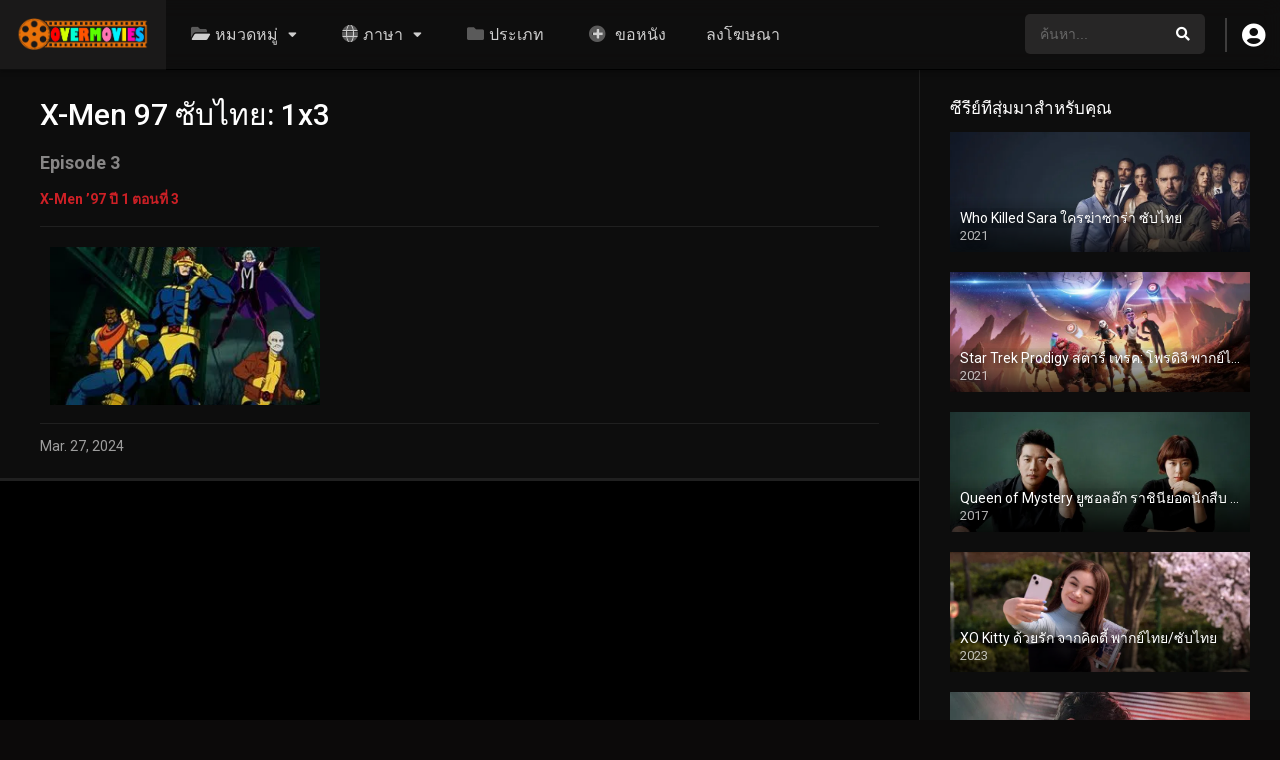

--- FILE ---
content_type: text/html; charset=UTF-8
request_url: https://www.overmovies.com/episodes/x-men-97-%E0%B8%9B%E0%B8%B5-1-%E0%B8%95%E0%B8%AD%E0%B8%99%E0%B8%97%E0%B8%B5%E0%B9%88-3/
body_size: 17341
content:
<!DOCTYPE html><html lang="th"><head><style>img.lazy{min-height:1px}</style><link href="https://www.overmovies.com/wp-content/plugins/w3-total-cache/pub/js/lazyload.min.js" as="script"><meta charset="UTF-8" /><link rel='apple-touch-icon' href="https://www.overmovies.com/wp-content/uploads/2020/08/over-1.png" /><meta name="apple-mobile-web-app-capable" content="yes"><meta name="apple-mobile-web-app-status-bar-style" content="black"><meta name="mobile-web-app-capable" content="yes"><meta name="viewport" content="width=device-width, initial-scale=1, shrink-to-fit=no"><meta name="theme-color" content="#000000"><link rel='shortcut icon' href="https://www.overmovies.com/wp-content/uploads/2019/09/logof.png" type='image/x-icon' /><meta property="fb:admins" content="Admin"/><meta property="fb:app_id" content="740598773458932"/><meta property='og:image' content='https://image.tmdb.org/t/p/w780/4OrsWyKwX23DLRvDcIH65hkXkR7.jpg'/><meta name='robots' content='index, follow, max-image-preview:large, max-snippet:-1, max-video-preview:-1' /><style>img:is([sizes="auto" i],[sizes^="auto," i]){contain-intrinsic-size:3000px 1500px}</style><!-- This site is optimized with the Yoast SEO Premium plugin v26.6 (Yoast SEO v26.6) - https://yoast.com/wordpress/plugins/seo/ --><title>X-Men &#039;97 ปี 1 ตอนที่ 3 - โอเวอร์มูฟวี่ส์</title><meta name="description" content="X-Men &#039;97 ปี 1 ตอนที่ 3 X-Men &#039;97 ปี 1 ตอนที่ 3 X-Men &#039;97 ปี 1 ตอนที่ 3 X-Men &#039;97 ปี 1 ตอนที่ 3 X-Men &#039;97 ปี 1 ตอนที่ 3" /><link rel="canonical" href="https://www.overmovies.com/episodes/x-men-97-ปี-1-ตอนที่-3/" /><meta property="og:locale" content="th_TH" /><meta property="og:type" content="article" /><meta property="og:title" content="X-Men &#039;97 ปี 1 ตอนที่ 3" /><meta property="og:description" content="X-Men &#039;97 ปี 1 ตอนที่ 3 X-Men &#039;97 ปี 1 ตอนที่ 3 X-Men &#039;97 ปี 1 ตอนที่ 3 X-Men &#039;97 ปี 1 ตอนที่ 3 X-Men &#039;97 ปี 1 ตอนที่ 3" /><meta property="og:url" content="https://www.overmovies.com/episodes/x-men-97-ปี-1-ตอนที่-3/" /><meta property="og:site_name" content="ดูหนังใหม่ฟรี ซีรี่ย์ใหม่ฟรี การ์ตูนใหม่ฟรี มากมายที่นี่เลย" /><meta property="article:modified_time" content="2024-04-01T02:23:25+00:00" /><meta property="og:image" content="https://www.overmovies.com/wp-content/uploads/2024/04/4OrsWyKwX23DLRvDcIH65hkXkR7.jpg" /><meta property="og:image:width" content="500" /><meta property="og:image:height" content="281" /><meta property="og:image:type" content="image/jpeg" /><meta name="twitter:card" content="summary_large_image" /><meta name="twitter:label1" content="Est. reading time" /><meta name="twitter:data1" content="1 นาที" /><script type="application/ld+json" class="yoast-schema-graph">{"@context":"https://schema.org","@graph":[{"@type":"WebPage","@id":"https://www.overmovies.com/episodes/x-men-97-%e0%b8%9b%e0%b8%b5-1-%e0%b8%95%e0%b8%ad%e0%b8%99%e0%b8%97%e0%b8%b5%e0%b9%88-3/","url":"https://www.overmovies.com/episodes/x-men-97-%e0%b8%9b%e0%b8%b5-1-%e0%b8%95%e0%b8%ad%e0%b8%99%e0%b8%97%e0%b8%b5%e0%b9%88-3/","name":"X-Men '97 ปี 1 ตอนที่ 3 - โอเวอร์มูฟวี่ส์","isPartOf":{"@id":"https://www.overmovies.com/#website"},"primaryImageOfPage":{"@id":"https://www.overmovies.com/episodes/x-men-97-%e0%b8%9b%e0%b8%b5-1-%e0%b8%95%e0%b8%ad%e0%b8%99%e0%b8%97%e0%b8%b5%e0%b9%88-3/#primaryimage"},"image":{"@id":"https://www.overmovies.com/episodes/x-men-97-%e0%b8%9b%e0%b8%b5-1-%e0%b8%95%e0%b8%ad%e0%b8%99%e0%b8%97%e0%b8%b5%e0%b9%88-3/#primaryimage"},"thumbnailUrl":"https://www.overmovies.com/wp-content/uploads/2024/04/4OrsWyKwX23DLRvDcIH65hkXkR7.jpg","datePublished":"2024-04-01T02:23:24+00:00","dateModified":"2024-04-01T02:23:25+00:00","description":"X-Men '97 ปี 1 ตอนที่ 3 X-Men '97 ปี 1 ตอนที่ 3 X-Men '97 ปี 1 ตอนที่ 3 X-Men '97 ปี 1 ตอนที่ 3 X-Men '97 ปี 1 ตอนที่ 3","breadcrumb":{"@id":"https://www.overmovies.com/episodes/x-men-97-%e0%b8%9b%e0%b8%b5-1-%e0%b8%95%e0%b8%ad%e0%b8%99%e0%b8%97%e0%b8%b5%e0%b9%88-3/#breadcrumb"},"inLanguage":"th","potentialAction":[{"@type":"ReadAction","target":["https://www.overmovies.com/episodes/x-men-97-%e0%b8%9b%e0%b8%b5-1-%e0%b8%95%e0%b8%ad%e0%b8%99%e0%b8%97%e0%b8%b5%e0%b9%88-3/"]}]},{"@type":"ImageObject","inLanguage":"th","@id":"https://www.overmovies.com/episodes/x-men-97-%e0%b8%9b%e0%b8%b5-1-%e0%b8%95%e0%b8%ad%e0%b8%99%e0%b8%97%e0%b8%b5%e0%b9%88-3/#primaryimage","url":"https://www.overmovies.com/wp-content/uploads/2024/04/4OrsWyKwX23DLRvDcIH65hkXkR7.jpg","contentUrl":"https://www.overmovies.com/wp-content/uploads/2024/04/4OrsWyKwX23DLRvDcIH65hkXkR7.jpg","width":500,"height":281},{"@type":"BreadcrumbList","@id":"https://www.overmovies.com/episodes/x-men-97-%e0%b8%9b%e0%b8%b5-1-%e0%b8%95%e0%b8%ad%e0%b8%99%e0%b8%97%e0%b8%b5%e0%b9%88-3/#breadcrumb","itemListElement":[{"@type":"ListItem","position":1,"name":"Home","item":"https://www.overmovies.com/"},{"@type":"ListItem","position":2,"name":"ตอนของซีรี่ย์ทั้งหมด","item":"https://www.overmovies.com/episodes/"},{"@type":"ListItem","position":3,"name":"X-Men &#8217;97 ปี 1 ตอนที่ 3"}]},{"@type":"WebSite","@id":"https://www.overmovies.com/#website","url":"https://www.overmovies.com/","name":"ดูหนังใหม่ ซีรี่ย์ใหม่ การ์ตูนใหม่ มากมายที่นี่เลย","description":"โอเวอร์มูฟวี่ส์","potentialAction":[{"@type":"SearchAction","target":{"@type":"EntryPoint","urlTemplate":"https://www.overmovies.com/?s={search_term_string}"},"query-input":{"@type":"PropertyValueSpecification","valueRequired":true,"valueName":"search_term_string"}}],"inLanguage":"th"}]}</script><!-- / Yoast SEO Premium plugin. --><link rel='dns-prefetch' href='//www.overmovies.com' /><link rel='dns-prefetch' href='//www.googletagmanager.com' /><link rel='dns-prefetch' href='//fonts.googleapis.com' /><link rel="alternate" type="application/rss+xml" title="ดูหนังใหม่ฟรี ซีรี่ย์ใหม่ฟรี การ์ตูนใหม่ฟรี มากมายที่นี่เลย &raquo; ฟีด" href="https://www.overmovies.com/feed/" /><link rel="alternate" type="application/rss+xml" title="ดูหนังใหม่ฟรี ซีรี่ย์ใหม่ฟรี การ์ตูนใหม่ฟรี มากมายที่นี่เลย &raquo; ฟีดความเห็น" href="https://www.overmovies.com/comments/feed/" /><link rel="alternate" type="application/rss+xml" title="ดูหนังใหม่ฟรี ซีรี่ย์ใหม่ฟรี การ์ตูนใหม่ฟรี มากมายที่นี่เลย &raquo; X-Men &#8217;97 ปี 1 ตอนที่ 3 ฟีดความเห็น" href="https://www.overmovies.com/episodes/x-men-97-%e0%b8%9b%e0%b8%b5-1-%e0%b8%95%e0%b8%ad%e0%b8%99%e0%b8%97%e0%b8%b5%e0%b9%88-3/feed/" /><link rel='stylesheet' id='wp-block-library-css' href='https://www.overmovies.com/wp-includes/css/dist/block-library/style.min.css?ver=6.8.3' type='text/css' media='all' /><style id='classic-theme-styles-inline-css' type='text/css'>/*! This file is auto-generated */.wp-block-button__link{color:#fff;background-color:#32373c;border-radius:9999px;box-shadow:none;text-decoration:none;padding:calc(.667em + 2px) calc(1.333em + 2px);font-size:1.125em}.wp-block-file__button{background:#32373c;color:#fff;text-decoration:none}</style><style id='global-styles-inline-css' type='text/css'>:root{--wp--preset--aspect-ratio--square:1;--wp--preset--aspect-ratio--4-3:4/3;--wp--preset--aspect-ratio--3-4:3/4;--wp--preset--aspect-ratio--3-2:3/2;--wp--preset--aspect-ratio--2-3:2/3;--wp--preset--aspect-ratio--16-9:16/9;--wp--preset--aspect-ratio--9-16:9/16;--wp--preset--color--black:#000000;--wp--preset--color--cyan-bluish-gray:#abb8c3;--wp--preset--color--white:#ffffff;--wp--preset--color--pale-pink:#f78da7;--wp--preset--color--vivid-red:#cf2e2e;--wp--preset--color--luminous-vivid-orange:#ff6900;--wp--preset--color--luminous-vivid-amber:#fcb900;--wp--preset--color--light-green-cyan:#7bdcb5;--wp--preset--color--vivid-green-cyan:#00d084;--wp--preset--color--pale-cyan-blue:#8ed1fc;--wp--preset--color--vivid-cyan-blue:#0693e3;--wp--preset--color--vivid-purple:#9b51e0;--wp--preset--gradient--vivid-cyan-blue-to-vivid-purple:linear-gradient(135deg,rgba(6,147,227,1) 0%,rgb(155,81,224) 100%);--wp--preset--gradient--light-green-cyan-to-vivid-green-cyan:linear-gradient(135deg,rgb(122,220,180) 0%,rgb(0,208,130) 100%);--wp--preset--gradient--luminous-vivid-amber-to-luminous-vivid-orange:linear-gradient(135deg,rgba(252,185,0,1) 0%,rgba(255,105,0,1) 100%);--wp--preset--gradient--luminous-vivid-orange-to-vivid-red:linear-gradient(135deg,rgba(255,105,0,1) 0%,rgb(207,46,46) 100%);--wp--preset--gradient--very-light-gray-to-cyan-bluish-gray:linear-gradient(135deg,rgb(238,238,238) 0%,rgb(169,184,195) 100%);--wp--preset--gradient--cool-to-warm-spectrum:linear-gradient(135deg,rgb(74,234,220) 0%,rgb(151,120,209) 20%,rgb(207,42,186) 40%,rgb(238,44,130) 60%,rgb(251,105,98) 80%,rgb(254,248,76) 100%);--wp--preset--gradient--blush-light-purple:linear-gradient(135deg,rgb(255,206,236) 0%,rgb(152,150,240) 100%);--wp--preset--gradient--blush-bordeaux:linear-gradient(135deg,rgb(254,205,165) 0%,rgb(254,45,45) 50%,rgb(107,0,62) 100%);--wp--preset--gradient--luminous-dusk:linear-gradient(135deg,rgb(255,203,112) 0%,rgb(199,81,192) 50%,rgb(65,88,208) 100%);--wp--preset--gradient--pale-ocean:linear-gradient(135deg,rgb(255,245,203) 0%,rgb(182,227,212) 50%,rgb(51,167,181) 100%);--wp--preset--gradient--electric-grass:linear-gradient(135deg,rgb(202,248,128) 0%,rgb(113,206,126) 100%);--wp--preset--gradient--midnight:linear-gradient(135deg,rgb(2,3,129) 0%,rgb(40,116,252) 100%);--wp--preset--font-size--small:13px;--wp--preset--font-size--medium:20px;--wp--preset--font-size--large:36px;--wp--preset--font-size--x-large:42px;--wp--preset--spacing--20:0.44rem;--wp--preset--spacing--30:0.67rem;--wp--preset--spacing--40:1rem;--wp--preset--spacing--50:1.5rem;--wp--preset--spacing--60:2.25rem;--wp--preset--spacing--70:3.38rem;--wp--preset--spacing--80:5.06rem;--wp--preset--shadow--natural:6px 6px 9px rgba(0,0,0,0.2);--wp--preset--shadow--deep:12px 12px 50px rgba(0,0,0,0.4);--wp--preset--shadow--sharp:6px 6px 0px rgba(0,0,0,0.2);--wp--preset--shadow--outlined:6px 6px 0px -3px rgba(255,255,255,1),6px 6px rgba(0,0,0,1);--wp--preset--shadow--crisp:6px 6px 0px rgba(0,0,0,1)}:where(.is-layout-flex){gap:0.5em}:where(.is-layout-grid){gap:0.5em}body .is-layout-flex{display:flex}.is-layout-flex{flex-wrap:wrap;align-items:center}.is-layout-flex >:is(*,div){margin:0}body .is-layout-grid{display:grid}.is-layout-grid >:is(*,div){margin:0}:where(.wp-block-columns.is-layout-flex){gap:2em}:where(.wp-block-columns.is-layout-grid){gap:2em}:where(.wp-block-post-template.is-layout-flex){gap:1.25em}:where(.wp-block-post-template.is-layout-grid){gap:1.25em}.has-black-color{color:var(--wp--preset--color--black) !important}.has-cyan-bluish-gray-color{color:var(--wp--preset--color--cyan-bluish-gray) !important}.has-white-color{color:var(--wp--preset--color--white) !important}.has-pale-pink-color{color:var(--wp--preset--color--pale-pink) !important}.has-vivid-red-color{color:var(--wp--preset--color--vivid-red) !important}.has-luminous-vivid-orange-color{color:var(--wp--preset--color--luminous-vivid-orange) !important}.has-luminous-vivid-amber-color{color:var(--wp--preset--color--luminous-vivid-amber) !important}.has-light-green-cyan-color{color:var(--wp--preset--color--light-green-cyan) !important}.has-vivid-green-cyan-color{color:var(--wp--preset--color--vivid-green-cyan) !important}.has-pale-cyan-blue-color{color:var(--wp--preset--color--pale-cyan-blue) !important}.has-vivid-cyan-blue-color{color:var(--wp--preset--color--vivid-cyan-blue) !important}.has-vivid-purple-color{color:var(--wp--preset--color--vivid-purple) !important}.has-black-background-color{background-color:var(--wp--preset--color--black) !important}.has-cyan-bluish-gray-background-color{background-color:var(--wp--preset--color--cyan-bluish-gray) !important}.has-white-background-color{background-color:var(--wp--preset--color--white) !important}.has-pale-pink-background-color{background-color:var(--wp--preset--color--pale-pink) !important}.has-vivid-red-background-color{background-color:var(--wp--preset--color--vivid-red) !important}.has-luminous-vivid-orange-background-color{background-color:var(--wp--preset--color--luminous-vivid-orange) !important}.has-luminous-vivid-amber-background-color{background-color:var(--wp--preset--color--luminous-vivid-amber) !important}.has-light-green-cyan-background-color{background-color:var(--wp--preset--color--light-green-cyan) !important}.has-vivid-green-cyan-background-color{background-color:var(--wp--preset--color--vivid-green-cyan) !important}.has-pale-cyan-blue-background-color{background-color:var(--wp--preset--color--pale-cyan-blue) !important}.has-vivid-cyan-blue-background-color{background-color:var(--wp--preset--color--vivid-cyan-blue) !important}.has-vivid-purple-background-color{background-color:var(--wp--preset--color--vivid-purple) !important}.has-black-border-color{border-color:var(--wp--preset--color--black) !important}.has-cyan-bluish-gray-border-color{border-color:var(--wp--preset--color--cyan-bluish-gray) !important}.has-white-border-color{border-color:var(--wp--preset--color--white) !important}.has-pale-pink-border-color{border-color:var(--wp--preset--color--pale-pink) !important}.has-vivid-red-border-color{border-color:var(--wp--preset--color--vivid-red) !important}.has-luminous-vivid-orange-border-color{border-color:var(--wp--preset--color--luminous-vivid-orange) !important}.has-luminous-vivid-amber-border-color{border-color:var(--wp--preset--color--luminous-vivid-amber) !important}.has-light-green-cyan-border-color{border-color:var(--wp--preset--color--light-green-cyan) !important}.has-vivid-green-cyan-border-color{border-color:var(--wp--preset--color--vivid-green-cyan) !important}.has-pale-cyan-blue-border-color{border-color:var(--wp--preset--color--pale-cyan-blue) !important}.has-vivid-cyan-blue-border-color{border-color:var(--wp--preset--color--vivid-cyan-blue) !important}.has-vivid-purple-border-color{border-color:var(--wp--preset--color--vivid-purple) !important}.has-vivid-cyan-blue-to-vivid-purple-gradient-background{background:var(--wp--preset--gradient--vivid-cyan-blue-to-vivid-purple) !important}.has-light-green-cyan-to-vivid-green-cyan-gradient-background{background:var(--wp--preset--gradient--light-green-cyan-to-vivid-green-cyan) !important}.has-luminous-vivid-amber-to-luminous-vivid-orange-gradient-background{background:var(--wp--preset--gradient--luminous-vivid-amber-to-luminous-vivid-orange) !important}.has-luminous-vivid-orange-to-vivid-red-gradient-background{background:var(--wp--preset--gradient--luminous-vivid-orange-to-vivid-red) !important}.has-very-light-gray-to-cyan-bluish-gray-gradient-background{background:var(--wp--preset--gradient--very-light-gray-to-cyan-bluish-gray) !important}.has-cool-to-warm-spectrum-gradient-background{background:var(--wp--preset--gradient--cool-to-warm-spectrum) !important}.has-blush-light-purple-gradient-background{background:var(--wp--preset--gradient--blush-light-purple) !important}.has-blush-bordeaux-gradient-background{background:var(--wp--preset--gradient--blush-bordeaux) !important}.has-luminous-dusk-gradient-background{background:var(--wp--preset--gradient--luminous-dusk) !important}.has-pale-ocean-gradient-background{background:var(--wp--preset--gradient--pale-ocean) !important}.has-electric-grass-gradient-background{background:var(--wp--preset--gradient--electric-grass) !important}.has-midnight-gradient-background{background:var(--wp--preset--gradient--midnight) !important}.has-small-font-size{font-size:var(--wp--preset--font-size--small) !important}.has-medium-font-size{font-size:var(--wp--preset--font-size--medium) !important}.has-large-font-size{font-size:var(--wp--preset--font-size--large) !important}.has-x-large-font-size{font-size:var(--wp--preset--font-size--x-large) !important}:where(.wp-block-post-template.is-layout-flex){gap:1.25em}:where(.wp-block-post-template.is-layout-grid){gap:1.25em}:where(.wp-block-columns.is-layout-flex){gap:2em}:where(.wp-block-columns.is-layout-grid){gap:2em}:root:where(.wp-block-pullquote){font-size:1.5em;line-height:1.6}</style><link rel='stylesheet' id='fontawesome-pro-css' href='https://www.overmovies.com/wp-content/themes/dooplay/assets/fontawesome/css/all.min.css?ver=5.15.1' type='text/css' media='all' /><link rel='stylesheet' id='owl-carousel-css' href='https://www.overmovies.com/wp-content/themes/dooplay/assets/css/front.owl.min.css?ver=2.5.5' type='text/css' media='all' /><link rel='stylesheet' id='google-fonts-css' href='https://fonts.googleapis.com/css?family=Roboto%3A300%2C400%2C500%2C700&#038;ver=2.5.5' type='text/css' media='all' /><link rel='stylesheet' id='scrollbar-css' href='https://www.overmovies.com/wp-content/themes/dooplay/assets/css/front.crollbar.min.css?ver=2.5.5' type='text/css' media='all' /><link rel='stylesheet' id='dooplay-css' href='https://www.overmovies.com/wp-content/themes/dooplay/assets/css/front.style.min.css?ver=2.5.5' type='text/css' media='all' /><link rel='stylesheet' id='dooplay-color-scheme-css' href='https://www.overmovies.com/wp-content/themes/dooplay/assets/css/colors.dark.min.css?ver=2.5.5' type='text/css' media='all' /><link rel='stylesheet' id='dooplay-responsive-css' href='https://www.overmovies.com/wp-content/themes/dooplay/assets/css/front.mobile.min.css?ver=2.5.5' type='text/css' media='all' /><link rel='stylesheet' id='blueimp-gallery-css' href='https://www.overmovies.com/wp-content/themes/dooplay/assets/css/front.gallery.min.css?ver=2.5.5' type='text/css' media='all' /><link rel='stylesheet' id='child-style-css' href='https://www.overmovies.com/wp-content/themes/dooplay-child/style.css?ver=2.5.5' type='text/css' media='all' /><script type="text/javascript" src="https://www.overmovies.com/wp-includes/js/jquery/jquery.min.js?ver=3.7.1" id="jquery-core-js"></script><script type="text/javascript" src="https://www.overmovies.com/wp-includes/js/jquery/jquery-migrate.min.js?ver=3.4.1" id="jquery-migrate-js"></script><script type="text/javascript" src="https://www.overmovies.com/wp-content/themes/dooplay/assets/js/lib/lazyload.js?ver=2.5.5" id="lazyload-js"></script><script type="text/javascript" src="https://www.overmovies.com/wp-content/themes/dooplay/assets/js/lib/pwsscrollbar.js?ver=2.5.5" id="scrollbar-js"></script><script type="text/javascript" src="https://www.overmovies.com/wp-content/themes/dooplay/assets/js/lib/owlcarousel.js?ver=2.5.5" id="owl-carousel-js"></script><script type="text/javascript" src="https://www.overmovies.com/wp-content/themes/dooplay/assets/js/lib/idtabs.js?ver=2.5.5" id="idTabs-js"></script><script type="text/javascript" src="https://www.overmovies.com/wp-content/themes/dooplay/assets/js/lib/isrepeater.js?ver=2.5.5" id="dtRepeat-js"></script><script type="text/javascript" id="dt_main_ajax-js-extra">/* <![CDATA[ */var dtAjax = {"url":"\/wp-admin\/admin-ajax.php","player_api":"https:\/\/www.overmovies.com\/wp-json\/dooplayer\/v2\/","play_ajaxmd":"1","play_method":"admin_ajax","googlercptc":"6Le938MZAAAAAF1_UQuzagvELDiVh0MIUE61jxNu","classitem":"5","loading":"\u0e01\u0e33\u0e25\u0e31\u0e07\u0e42\u0e2b\u0e25\u0e14..","afavorites":"\u0e40\u0e1e\u0e34\u0e48\u0e21\u0e40\u0e1b\u0e47\u0e19\u0e17\u0e35\u0e48\u0e0a\u0e2d\u0e1a","rfavorites":"\u0e25\u0e1a\u0e23\u0e32\u0e22\u0e01\u0e32\u0e23\u0e42\u0e1b\u0e23\u0e14","views":"\u0e40\u0e02\u0e49\u0e32\u0e0a\u0e21","remove":"\u0e19\u0e33\u0e2d\u0e2d\u0e01","isawit":"\u0e09\u0e31\u0e19\u0e14\u0e39\u0e41\u0e25\u0e49\u0e27","send":"\u0e01\u0e33\u0e25\u0e31\u0e07\u0e2a\u0e48\u0e07\u0e02\u0e49\u0e2d\u0e21\u0e39\u0e25...","updating":"\u0e01\u0e33\u0e25\u0e31\u0e07\u0e2d\u0e31\u0e1b\u0e40\u0e14\u0e15\u0e02\u0e49\u0e2d\u0e21\u0e39\u0e25..","error":"\u0e21\u0e35\u0e02\u0e49\u0e2d\u0e1c\u0e34\u0e14\u0e1e\u0e25\u0e32\u0e14","pending":"\u0e23\u0e2d\u0e01\u0e32\u0e23\u0e15\u0e23\u0e27\u0e08\u0e2a\u0e2d\u0e1a","ltipe":"\u0e14\u0e32\u0e27\u0e19\u0e4c\u0e42\u0e2b\u0e25\u0e14","sending":"\u0e01\u0e33\u0e25\u0e31\u0e07\u0e2a\u0e48\u0e07\u0e02\u0e49\u0e2d\u0e21\u0e39\u0e25","enabled":"\u0e40\u0e1b\u0e34\u0e14\u0e43\u0e0a\u0e49\u0e07\u0e32\u0e19","disabled":"\u0e1b\u0e34\u0e14\u0e43\u0e0a\u0e49\u0e07\u0e32\u0e19","trash":"\u0e25\u0e1a","lshared":"\u0e41\u0e0a\u0e23\u0e4c\u0e25\u0e34\u0e07\u0e01\u0e4c","ladmin":"\u0e08\u0e31\u0e14\u0e01\u0e32\u0e23\u0e25\u0e34\u0e07\u0e04\u0e4c\u0e17\u0e35\u0e48\u0e23\u0e2d\u0e2d\u0e19\u0e38\u0e21\u0e31\u0e15\u0e34","sendingrep":"\u0e42\u0e1b\u0e23\u0e14\u0e23\u0e2d \u0e01\u0e33\u0e25\u0e31\u0e07\u0e2a\u0e48\u0e07\u0e02\u0e49\u0e2d\u0e21\u0e39\u0e25..","ready":"\u0e2a\u0e48\u0e07\u0e41\u0e25\u0e49\u0e27","deletelin":"\u0e04\u0e38\u0e13\u0e15\u0e49\u0e2d\u0e07\u0e01\u0e32\u0e23\u0e25\u0e1a\u0e25\u0e34\u0e07\u0e01\u0e4c\u0e2b\u0e23\u0e37\u0e2d\u0e44\u0e21\u0e48"};/* ]]> */</script><script type="text/javascript" src="https://www.overmovies.com/wp-content/themes/dooplay/assets/js/front.ajax.min.js?ver=2.5.5" id="dt_main_ajax-js"></script><script type="text/javascript" src="https://www.overmovies.com/wp-content/themes/dooplay/assets/js/lib/blueimp.js?ver=2.5.5" id="blueimp-gallery-js"></script><script type="text/javascript" src="https://www.overmovies.com/wp-content/themes/dooplay/assets/js/lib/starstruck.raty.js?ver=2.5.5" id="jquery-raty-js"></script><script type="text/javascript" id="starstruck-js-js-extra">/* <![CDATA[ */var ss_l18n = {"enable_movies":"1","enable_tvshows":"1","enable_seasons":"1","enable_episodes":"1","require_login":"","nonce":"71753cc079","url":"\/wp-admin\/admin-ajax.php"};/* ]]> */</script><script type="text/javascript" src="https://www.overmovies.com/wp-content/themes/dooplay/assets/js/lib/starstruck.js?ver=2.5.5" id="starstruck-js-js"></script><!-- Google tag (gtag.js) snippet added by Site Kit --><!-- Google Analytics snippet added by Site Kit --><script type="text/javascript" src="https://www.googletagmanager.com/gtag/js?id=GT-5N5NG6N" id="google_gtagjs-js" async></script><script type="text/javascript" id="google_gtagjs-js-after">/* <![CDATA[ */window.dataLayer = window.dataLayer || [];function gtag(){dataLayer.push(arguments);}gtag("set","linker",{"domains":["www.overmovies.com"]});gtag("js", new Date());gtag("set", "developer_id.dZTNiMT", true);gtag("config", "GT-5N5NG6N");/* ]]> */</script><link rel="https://api.w.org/" href="https://www.overmovies.com/wp-json/" /><link rel="alternate" title="JSON" type="application/json" href="https://www.overmovies.com/wp-json/wp/v2/episodes/66034" /><link rel="EditURI" type="application/rsd+xml" title="RSD" href="https://www.overmovies.com/xmlrpc.php?rsd" /><meta name="generator" content="WordPress 6.8.3" /><link rel='shortlink' href='https://www.overmovies.com/?p=66034' /><link rel="alternate" title="oEmbed (JSON)" type="application/json+oembed" href="https://www.overmovies.com/wp-json/oembed/1.0/embed?url=https%3A%2F%2Fwww.overmovies.com%2Fepisodes%2Fx-men-97-%25e0%25b8%259b%25e0%25b8%25b5-1-%25e0%25b8%2595%25e0%25b8%25ad%25e0%25b8%2599%25e0%25b8%2597%25e0%25b8%25b5%25e0%25b9%2588-3%2F" /><link rel="alternate" title="oEmbed (XML)" type="text/xml+oembed" href="https://www.overmovies.com/wp-json/oembed/1.0/embed?url=https%3A%2F%2Fwww.overmovies.com%2Fepisodes%2Fx-men-97-%25e0%25b8%259b%25e0%25b8%25b5-1-%25e0%25b8%2595%25e0%25b8%25ad%25e0%25b8%2599%25e0%25b8%2597%25e0%25b8%25b5%25e0%25b9%2588-3%2F&#038;format=xml" /><meta name="generator" content="Site Kit by Google 1.168.0" /><script type="text/javascript">jQuery(document).ready(function(a){"false"==dtGonza.mobile&&a(window).load(function(){a(".scrolling").mCustomScrollbar({theme:"minimal-dark",scrollInertia:200,scrollButtons:{enable:!0},callbacks:{onTotalScrollOffset:100,alwaysTriggerOffsets:!1}})})});</script><style type='text/css'>body{font-family:"Roboto",sans-serif}body{background-color:#0c0a0a}header.main .hbox,#contenedor,footer.main .fbox{max-width:1280px}a,.home-blog-post .entry-date .date,.top-imdb-item:hover>.title a,.module .content .items .item .data h3 a:hover,.head-main-nav ul.main-header li:hover>a,.login_box .box a.register{color:#cd2026}.nav_items_module a.btn:hover,.pagination span.current,.w_item_b a:hover>.data .wextra b:before,.comment-respond h3:before,footer.main .fbox .fmenu ul li a:hover{color:#cd2026}header.main .hbox .search form button[type=submit]:hover,.loading,#seasons .se-c .se-a ul.episodios li .episodiotitle a:hover,.sgeneros a:hover,.page_user nav.user ul li a:hover{color:#cd2026}footer.main .fbox .fmenu ul li.current-menu-item a,.posts .meta .autor i,.pag_episodes .item a:hover,a.link_a:hover,ul.smenu li a:hover{color:#cd2026}header.responsive .nav a.active:before,header.responsive .search a.active:before,.dtuser a.clicklogin:hover,.menuresp .menu ul.resp li a:hover,.menuresp .menu ul.resp li ul.sub-menu li a:hover{color:#cd2026}.sl-wrapper a:before,table.account_links tbody td a:hover,.dt_mainmeta nav.genres ul li a:hover{color:#cd2026}.dt_mainmeta nav.genres ul li.current-cat a:before,.dooplay_player .options ul li:hover span.title{color:#cd2026}.head-main-nav ul.main-header li ul.sub-menu li a:hover,form.form-resp-ab button[type=submit]:hover>span,.sidebar aside.widget ul li a:hover{color:#cd2026}header.top_imdb h1.top-imdb-h1 span,article.post .information .meta span.autor,.w_item_c a:hover>.rating i,span.comment-author-link,.pagination a:hover{color:#cd2026}.letter_home ul.glossary li a:hover,.letter_home ul.glossary li a.active,.user_control a.in-list{color:#cd2026}.headitems a#dooplay_signout:hover,.login_box .box a#c_loginbox:hover{color:#cd2026}.report_modal .box .form form fieldset label:hover > span.title{color:#cd2026}.linktabs ul li a.selected,ul.smenu li a.selected,a.liked,.module .content header span a.see-all,.page_user nav.user ul li a.selected,.dt_mainmeta nav.releases ul li a:hover{background:#cd2026}a.see_all,p.form-submit input[type=submit]:hover,.report-video-form fieldset input[type=submit],a.mtoc,.contact .wrapper fieldset input[type=submit],span.item_type,a.main{background:#cd2026}.post-comments .comment-reply-link:hover,#seasons .se-c .se-q span.se-o,#edit_link .box .form_edit .cerrar a:hover{background:#cd2026}.user_edit_control ul li a.selected,form.update_profile fieldset input[type=submit],.page_user .content .paged a.load_more:hover,#edit_link .box .form_edit fieldset input[type="submit"]{background:#cd2026}.login_box .box input[type="submit"],.form_post_lik .control .left a.add_row:hover,.form_post_lik .table table tbody tr td a.remove_row:hover,.form_post_lik .control .right input[type="submit"]{background:#cd2026}#dt_contenedor{background-color:#0c0a0a}.plyr input[type=range]::-ms-fill-lower{background:#cd2026}.menuresp .menu .user a.ctgs,.menuresp .menu .user .logout a:hover{background:#cd2026}.plyr input[type=range]:active::-webkit-slider-thumb{background:#cd2026}.plyr input[type=range]:active::-moz-range-thumb{background:#cd2026}.plyr input[type=range]:active::-ms-thumb{background:#cd2026}.tagcloud a:hover,ul.abc li a:hover,ul.abc li a.select,{background:#cd2026}.featu{background:#00be08}.report_modal .box .form form fieldset input[type=submit]{background-color:#cd2026}.contact .wrapper fieldset input[type=text]:focus,.contact .wrapper fieldset textarea:focus,header.main .hbox .dt_user ul li ul li:hover > a,.login_box .box a.register{border-color:#cd2026}.module .content header h1{border-color:#cd2026}.module .content header h2{border-color:#cd2026}a.see_all{border-color:#cd2026}.top-imdb-list h3{border-color:#cd2026}.user_edit_control ul li a.selected:before{border-top-color:#cd2026}header.main .loading{color:#fff!important}.starstruck .star-on-png:before{color:#cd2026}</style><link rel="icon" href="https://www.overmovies.com/wp-content/uploads/2021/06/favicon.ico" sizes="32x32" /><link rel="icon" href="https://www.overmovies.com/wp-content/uploads/2021/06/favicon.ico" sizes="192x192" /><link rel="apple-touch-icon" href="https://www.overmovies.com/wp-content/uploads/2021/06/favicon.ico" /><meta name="msapplication-TileImage" content="https://www.overmovies.com/wp-content/uploads/2021/06/favicon.ico" /></head><body class="wp-singular episodes-template-default single single-episodes postid-66034 wp-theme-dooplay wp-child-theme-dooplay-child"><div id="dt_contenedor"><header id="header" class="main"><div class="hbox"><div class="fix-hidden"><div class="logo"><a href="https://www.overmovies.com"><img class="lazy" src="data:image/svg+xml,%3Csvg%20xmlns='http://www.w3.org/2000/svg'%20viewBox='0%200%201%201'%3E%3C/svg%3E" data-src='http://www.overmovies.com/wp-content/uploads/2020/08/over-1.png' alt='ดูหนังใหม่ฟรี ซีรี่ย์ใหม่ฟรี การ์ตูนใหม่ฟรี มากมายที่นี่เลย'/></a></div><div class="head-main-nav"><div class="menu-header-container"><ul id="main_header" class="main-header"><li id="menu-item-750" class="menu-item menu-item-type-custom menu-item-object-custom menu-item-has-children menu-item-750"><a href="#"><i class="fad fa-folder-open"></i>หมวดหมู่</a><ul class="sub-menu"><li id="menu-item-751" class="menu-item menu-item-type-custom menu-item-object-custom menu-item-751"><a href="/genre/%e0%b8%81%e0%b8%b5%e0%b8%ac%e0%b8%b2/">Sport กีฬา</a></li><li id="menu-item-752" class="menu-item menu-item-type-custom menu-item-object-custom menu-item-752"><a href="/genre/%E0%B8%84%E0%B8%A3%E0%B8%AD%E0%B8%9A%E0%B8%84%E0%B8%A3%E0%B8%B1%E0%B8%A7/">Family ครอบครัว</a></li><li id="menu-item-754" class="menu-item menu-item-type-custom menu-item-object-custom menu-item-754"><a href="/genre/%E0%B8%88%E0%B8%B4%E0%B8%99%E0%B8%95%E0%B8%99%E0%B8%B2%E0%B8%81%E0%B8%B2%E0%B8%A3/">Fantasy จินตนาการ</a></li><li id="menu-item-755" class="menu-item menu-item-type-custom menu-item-object-custom menu-item-755"><a href="/genre/%E0%B8%94%E0%B8%99%E0%B8%95%E0%B8%A3%E0%B8%B5/">Music ดนตรี</a></li><li id="menu-item-756" class="menu-item menu-item-type-custom menu-item-object-custom menu-item-756"><a href="/genre/%E0%B8%95%E0%B8%A5%E0%B8%81/">Comedy ตลก</a></li><li id="menu-item-757" class="menu-item menu-item-type-custom menu-item-object-custom menu-item-757"><a href="/genre/%E0%B8%99%E0%B8%B4%E0%B8%A2%E0%B8%B2%E0%B8%A2%E0%B8%A7%E0%B8%B4%E0%B8%97%E0%B8%A2%E0%B8%B2%E0%B8%A8%E0%B8%B2%E0%B8%AA%E0%B8%95%E0%B8%A3%E0%B9%8C/">Ccience Fiction นิยายวิทยาศาสตร์</a></li><li id="menu-item-758" class="menu-item menu-item-type-custom menu-item-object-custom menu-item-758"><a href="/genre/%E0%B8%9A%E0%B8%B9%E0%B9%8A/">Action บู๊</a></li><li id="menu-item-760" class="menu-item menu-item-type-custom menu-item-object-custom menu-item-760"><a href="/genre/%E0%B8%9B%E0%B8%A3%E0%B8%B0%E0%B8%A7%E0%B8%B1%E0%B8%95%E0%B8%B4%E0%B8%A8%E0%B8%B2%E0%B8%AA%E0%B8%95%E0%B8%A3%E0%B9%8C/">History ประวัติศาสตร์</a></li><li id="menu-item-761" class="menu-item menu-item-type-custom menu-item-object-custom menu-item-761"><a href="/genre/%E0%B8%9C%E0%B8%88%E0%B8%8D/">Adventure ผจญ</a></li><li id="menu-item-763" class="menu-item menu-item-type-custom menu-item-object-custom menu-item-763"><a href="/genre/%e0%b8%a3%e0%b8%b0%e0%b8%97%e0%b8%b6%e0%b8%81%e0%b8%82%e0%b8%a7%e0%b8%b1%e0%b8%8d/">Thriller ระทึกขวัญ</a></li><li id="menu-item-765" class="menu-item menu-item-type-custom menu-item-object-custom menu-item-765"><a href="/genre/%e0%b8%a5%e0%b8%b6%e0%b8%81%e0%b8%a5%e0%b8%b1%e0%b8%9a/">Mystery ลึกลับ</a></li><li id="menu-item-766" class="menu-item menu-item-type-custom menu-item-object-custom menu-item-766"><a href="/genre/%e0%b8%aa%e0%b8%87%e0%b8%84%e0%b8%a3%e0%b8%b2%e0%b8%a1/">War สงคราม</a></li><li id="menu-item-767" class="menu-item menu-item-type-custom menu-item-object-custom menu-item-767"><a href="/genre/%e0%b8%aa%e0%b8%a2%e0%b8%ad%e0%b8%87%e0%b8%82%e0%b8%a7%e0%b8%b1%e0%b8%8d/">Horror สยองขวัญ</a></li><li id="menu-item-768" class="menu-item menu-item-type-custom menu-item-object-custom menu-item-768"><a href="/genre/%e0%b8%aa%e0%b8%b2%e0%b8%a3%e0%b8%84%e0%b8%94%e0%b8%b5/">Documentary สารคดี</a></li><li id="menu-item-769" class="menu-item menu-item-type-custom menu-item-object-custom menu-item-769"><a href="/genre/%e0%b8%ab%e0%b8%99%e0%b8%b1%e0%b8%87%e0%b8%8a%e0%b8%b5%e0%b8%a7%e0%b8%b4%e0%b8%95/">Drama หนังชีวิต</a></li><li id="menu-item-770" class="menu-item menu-item-type-custom menu-item-object-custom menu-item-770"><a href="/genre/%e0%b8%ab%e0%b8%99%e0%b8%b1%e0%b8%87%e0%b8%a3%e0%b8%b1%e0%b8%81%e0%b9%82%e0%b8%a3%e0%b9%81%e0%b8%a1%e0%b8%99%e0%b8%95%e0%b8%b4%e0%b8%81/">Romantic รักโรแมนติก</a></li><li id="menu-item-772" class="menu-item menu-item-type-custom menu-item-object-custom menu-item-772"><a href="/genre/%e0%b8%ad%e0%b8%b2%e0%b8%8a%e0%b8%8d%e0%b8%b2%e0%b8%81%e0%b8%a3%e0%b8%a3%e0%b8%a1/">Crime อาชญากรรม</a></li><li id="menu-item-773" class="menu-item menu-item-type-custom menu-item-object-custom menu-item-773"><a href="/genre/%e0%b9%80%e0%b8%9e%e0%b8%a5%e0%b8%87/">Song เพลง</a></li><li id="menu-item-774" class="menu-item menu-item-type-custom menu-item-object-custom menu-item-774"><a href="/genre/%e0%b9%81%e0%b8%ad%e0%b8%99%e0%b8%99%e0%b8%b4%e0%b9%80%e0%b8%a1%e0%b8%8a%e0%b8%b1%e0%b9%88%e0%b8%99/">Animation แอนนิเมชั่น</a></li></ul></li><li id="menu-item-905" class="menu-item menu-item-type-custom menu-item-object-custom menu-item-has-children menu-item-905"><a href="#"><i class="fad fa-globe"></i>ภาษา</a><ul class="sub-menu"><li id="menu-item-910" class="menu-item menu-item-type-custom menu-item-object-custom menu-item-910"><a href="/tag/%e0%b8%ab%e0%b8%99%e0%b8%b1%e0%b8%87%e0%b8%9e%e0%b8%b2%e0%b8%81%e0%b8%a2%e0%b9%8c%e0%b9%84%e0%b8%97%e0%b8%a2/">หนังพากย์ไทย</a></li><li id="menu-item-911" class="menu-item menu-item-type-custom menu-item-object-custom menu-item-911"><a href="/tag/%e0%b8%ab%e0%b8%99%e0%b8%b1%e0%b8%87%e0%b8%8b%e0%b8%b1%e0%b8%9a%e0%b9%84%e0%b8%97%e0%b8%a2/">หนังซับไทย</a></li><li id="menu-item-908" class="menu-item menu-item-type-custom menu-item-object-custom menu-item-908"><a href="/tag/%e0%b8%8b%e0%b8%b5%e0%b8%a3%e0%b8%b5%e0%b9%88%e0%b8%a2%e0%b9%8c-%e0%b8%9e%e0%b8%b2%e0%b8%81%e0%b8%a2%e0%b9%8c%e0%b9%84%e0%b8%97%e0%b8%a2/">ซีรี่ย์พากย์ไทย</a></li><li id="menu-item-909" class="menu-item menu-item-type-custom menu-item-object-custom menu-item-909"><a href="/tag/%e0%b8%8b%e0%b8%b5%e0%b8%a3%e0%b8%b5%e0%b9%88%e0%b8%a2%e0%b9%8c-%e0%b8%8b%e0%b8%b1%e0%b8%9a%e0%b9%84%e0%b8%97%e0%b8%a2/">ซีรี่ย์ซับไทย</a></li><li id="menu-item-912" class="menu-item menu-item-type-custom menu-item-object-custom menu-item-912"><a href="/%e0%b9%80%e0%b8%a5%e0%b8%b7%e0%b8%ad%e0%b8%81%e0%b8%95%e0%b8%b2%e0%b8%a1%e0%b8%9b%e0%b8%a3%e0%b8%b0%e0%b9%80%e0%b8%97%e0%b8%a8%e0%b8%82%e0%b8%ad%e0%b8%87%e0%b8%ab%e0%b8%99%e0%b8%b1%e0%b8%87%e0%b9%81/">เลือกตามประเทศ</a></li></ul></li><li id="menu-item-948" class="menu-item menu-item-type-custom menu-item-object-custom menu-item-948"><a href="/%E0%B9%80%E0%B8%A5%E0%B8%B7%E0%B8%AD%E0%B8%81%E0%B8%95%E0%B8%B2%E0%B8%A1%E0%B8%9B%E0%B8%A3%E0%B8%B0%E0%B9%80%E0%B8%A0%E0%B8%97%E0%B8%82%E0%B8%AD%E0%B8%87%E0%B8%AB%E0%B8%99%E0%B8%B1%E0%B8%87%E0%B9%81/"><i class="fad fa-folder"></i>ประเภท</a></li><li id="menu-item-21" class="menu-item menu-item-type-custom menu-item-object-custom menu-item-21"><a href="/requests/"><i class="fad fa-plus-circle"></i> ขอหนัง</a></li><li id="menu-item-38755" class="menu-item menu-item-type-custom menu-item-object-custom menu-item-38755"><a href="/%e0%b8%95%e0%b8%b4%e0%b8%94%e0%b8%95%e0%b9%88%e0%b8%ad%e0%b8%82%e0%b8%ad%e0%b8%a5%e0%b8%87%e0%b9%82%e0%b8%86%e0%b8%a9%e0%b8%93%e0%b8%b2/">ลงโฆษณา</a></li></ul></div></div><div class="headitems register_active"><div id="advc-menu" class="search"><form method="get" id="searchform" action="https://www.overmovies.com"><input type="text" placeholder="ค้นหา..." name="s" id="s" value="" autocomplete="off"><button class="search-button" type="submit"><span class="fas fa-search"></span></button></form></div><!-- end search --><div class="dtuser"><a href="#" class="clicklogin"><i class="fas fa-user-circle"></i></a></div><!-- end dt_user --></div></div><div class="live-search ltr"></div></div></header><div class="fixheadresp"><header class="responsive"><div class="nav"><a class="aresp nav-resp"></a></div><div class="search"><a class="aresp search-resp"></a></div><div class="logo"> <a href="https://www.overmovies.com/"><img class="lazy" src="data:image/svg+xml,%3Csvg%20xmlns='http://www.w3.org/2000/svg'%20viewBox='0%200%201%201'%3E%3C/svg%3E" data-src='http://www.overmovies.com/wp-content/uploads/2020/08/over-1.png' alt='ดูหนังใหม่ฟรี ซีรี่ย์ใหม่ฟรี การ์ตูนใหม่ฟรี มากมายที่นี่เลย'/></a> </div></header><div class="search_responsive"><form method="get" id="form-search-resp" class="form-resp-ab" action="https://www.overmovies.com"><input type="text" placeholder="ค้นหา..." name="s" id="ms" value="" autocomplete="off"><button type="submit" class="search-button"><span class="fas fa-search"></span></button></form><div class="live-search"></div></div><div id="arch-menu" class="menuresp"><div class="menu"><div class="user"><a class="ctgs clicklogin">ล็อกอิน</a><a class="ctgs" href="https://www.overmovies.com/account/?action=sign-in">ลงชื่อเข้าใช้</a></div> <div class="menu-header-container"><ul id="main_header" class="resp"><li class="menu-item menu-item-type-custom menu-item-object-custom menu-item-has-children menu-item-750"><a href="#"><i class="fad fa-folder-open"></i>หมวดหมู่</a><ul class="sub-menu"><li class="menu-item menu-item-type-custom menu-item-object-custom menu-item-751"><a href="/genre/%e0%b8%81%e0%b8%b5%e0%b8%ac%e0%b8%b2/">Sport กีฬา</a></li><li class="menu-item menu-item-type-custom menu-item-object-custom menu-item-752"><a href="/genre/%E0%B8%84%E0%B8%A3%E0%B8%AD%E0%B8%9A%E0%B8%84%E0%B8%A3%E0%B8%B1%E0%B8%A7/">Family ครอบครัว</a></li><li class="menu-item menu-item-type-custom menu-item-object-custom menu-item-754"><a href="/genre/%E0%B8%88%E0%B8%B4%E0%B8%99%E0%B8%95%E0%B8%99%E0%B8%B2%E0%B8%81%E0%B8%B2%E0%B8%A3/">Fantasy จินตนาการ</a></li><li class="menu-item menu-item-type-custom menu-item-object-custom menu-item-755"><a href="/genre/%E0%B8%94%E0%B8%99%E0%B8%95%E0%B8%A3%E0%B8%B5/">Music ดนตรี</a></li><li class="menu-item menu-item-type-custom menu-item-object-custom menu-item-756"><a href="/genre/%E0%B8%95%E0%B8%A5%E0%B8%81/">Comedy ตลก</a></li><li class="menu-item menu-item-type-custom menu-item-object-custom menu-item-757"><a href="/genre/%E0%B8%99%E0%B8%B4%E0%B8%A2%E0%B8%B2%E0%B8%A2%E0%B8%A7%E0%B8%B4%E0%B8%97%E0%B8%A2%E0%B8%B2%E0%B8%A8%E0%B8%B2%E0%B8%AA%E0%B8%95%E0%B8%A3%E0%B9%8C/">Ccience Fiction นิยายวิทยาศาสตร์</a></li><li class="menu-item menu-item-type-custom menu-item-object-custom menu-item-758"><a href="/genre/%E0%B8%9A%E0%B8%B9%E0%B9%8A/">Action บู๊</a></li><li class="menu-item menu-item-type-custom menu-item-object-custom menu-item-760"><a href="/genre/%E0%B8%9B%E0%B8%A3%E0%B8%B0%E0%B8%A7%E0%B8%B1%E0%B8%95%E0%B8%B4%E0%B8%A8%E0%B8%B2%E0%B8%AA%E0%B8%95%E0%B8%A3%E0%B9%8C/">History ประวัติศาสตร์</a></li><li class="menu-item menu-item-type-custom menu-item-object-custom menu-item-761"><a href="/genre/%E0%B8%9C%E0%B8%88%E0%B8%8D/">Adventure ผจญ</a></li><li class="menu-item menu-item-type-custom menu-item-object-custom menu-item-763"><a href="/genre/%e0%b8%a3%e0%b8%b0%e0%b8%97%e0%b8%b6%e0%b8%81%e0%b8%82%e0%b8%a7%e0%b8%b1%e0%b8%8d/">Thriller ระทึกขวัญ</a></li><li class="menu-item menu-item-type-custom menu-item-object-custom menu-item-765"><a href="/genre/%e0%b8%a5%e0%b8%b6%e0%b8%81%e0%b8%a5%e0%b8%b1%e0%b8%9a/">Mystery ลึกลับ</a></li><li class="menu-item menu-item-type-custom menu-item-object-custom menu-item-766"><a href="/genre/%e0%b8%aa%e0%b8%87%e0%b8%84%e0%b8%a3%e0%b8%b2%e0%b8%a1/">War สงคราม</a></li><li class="menu-item menu-item-type-custom menu-item-object-custom menu-item-767"><a href="/genre/%e0%b8%aa%e0%b8%a2%e0%b8%ad%e0%b8%87%e0%b8%82%e0%b8%a7%e0%b8%b1%e0%b8%8d/">Horror สยองขวัญ</a></li><li class="menu-item menu-item-type-custom menu-item-object-custom menu-item-768"><a href="/genre/%e0%b8%aa%e0%b8%b2%e0%b8%a3%e0%b8%84%e0%b8%94%e0%b8%b5/">Documentary สารคดี</a></li><li class="menu-item menu-item-type-custom menu-item-object-custom menu-item-769"><a href="/genre/%e0%b8%ab%e0%b8%99%e0%b8%b1%e0%b8%87%e0%b8%8a%e0%b8%b5%e0%b8%a7%e0%b8%b4%e0%b8%95/">Drama หนังชีวิต</a></li><li class="menu-item menu-item-type-custom menu-item-object-custom menu-item-770"><a href="/genre/%e0%b8%ab%e0%b8%99%e0%b8%b1%e0%b8%87%e0%b8%a3%e0%b8%b1%e0%b8%81%e0%b9%82%e0%b8%a3%e0%b9%81%e0%b8%a1%e0%b8%99%e0%b8%95%e0%b8%b4%e0%b8%81/">Romantic รักโรแมนติก</a></li><li class="menu-item menu-item-type-custom menu-item-object-custom menu-item-772"><a href="/genre/%e0%b8%ad%e0%b8%b2%e0%b8%8a%e0%b8%8d%e0%b8%b2%e0%b8%81%e0%b8%a3%e0%b8%a3%e0%b8%a1/">Crime อาชญากรรม</a></li><li class="menu-item menu-item-type-custom menu-item-object-custom menu-item-773"><a href="/genre/%e0%b9%80%e0%b8%9e%e0%b8%a5%e0%b8%87/">Song เพลง</a></li><li class="menu-item menu-item-type-custom menu-item-object-custom menu-item-774"><a href="/genre/%e0%b9%81%e0%b8%ad%e0%b8%99%e0%b8%99%e0%b8%b4%e0%b9%80%e0%b8%a1%e0%b8%8a%e0%b8%b1%e0%b9%88%e0%b8%99/">Animation แอนนิเมชั่น</a></li></ul></li><li class="menu-item menu-item-type-custom menu-item-object-custom menu-item-has-children menu-item-905"><a href="#"><i class="fad fa-globe"></i>ภาษา</a><ul class="sub-menu"><li class="menu-item menu-item-type-custom menu-item-object-custom menu-item-910"><a href="/tag/%e0%b8%ab%e0%b8%99%e0%b8%b1%e0%b8%87%e0%b8%9e%e0%b8%b2%e0%b8%81%e0%b8%a2%e0%b9%8c%e0%b9%84%e0%b8%97%e0%b8%a2/">หนังพากย์ไทย</a></li><li class="menu-item menu-item-type-custom menu-item-object-custom menu-item-911"><a href="/tag/%e0%b8%ab%e0%b8%99%e0%b8%b1%e0%b8%87%e0%b8%8b%e0%b8%b1%e0%b8%9a%e0%b9%84%e0%b8%97%e0%b8%a2/">หนังซับไทย</a></li><li class="menu-item menu-item-type-custom menu-item-object-custom menu-item-908"><a href="/tag/%e0%b8%8b%e0%b8%b5%e0%b8%a3%e0%b8%b5%e0%b9%88%e0%b8%a2%e0%b9%8c-%e0%b8%9e%e0%b8%b2%e0%b8%81%e0%b8%a2%e0%b9%8c%e0%b9%84%e0%b8%97%e0%b8%a2/">ซีรี่ย์พากย์ไทย</a></li><li class="menu-item menu-item-type-custom menu-item-object-custom menu-item-909"><a href="/tag/%e0%b8%8b%e0%b8%b5%e0%b8%a3%e0%b8%b5%e0%b9%88%e0%b8%a2%e0%b9%8c-%e0%b8%8b%e0%b8%b1%e0%b8%9a%e0%b9%84%e0%b8%97%e0%b8%a2/">ซีรี่ย์ซับไทย</a></li><li class="menu-item menu-item-type-custom menu-item-object-custom menu-item-912"><a href="/%e0%b9%80%e0%b8%a5%e0%b8%b7%e0%b8%ad%e0%b8%81%e0%b8%95%e0%b8%b2%e0%b8%a1%e0%b8%9b%e0%b8%a3%e0%b8%b0%e0%b9%80%e0%b8%97%e0%b8%a8%e0%b8%82%e0%b8%ad%e0%b8%87%e0%b8%ab%e0%b8%99%e0%b8%b1%e0%b8%87%e0%b9%81/">เลือกตามประเทศ</a></li></ul></li><li class="menu-item menu-item-type-custom menu-item-object-custom menu-item-948"><a href="/%E0%B9%80%E0%B8%A5%E0%B8%B7%E0%B8%AD%E0%B8%81%E0%B8%95%E0%B8%B2%E0%B8%A1%E0%B8%9B%E0%B8%A3%E0%B8%B0%E0%B9%80%E0%B8%A0%E0%B8%97%E0%B8%82%E0%B8%AD%E0%B8%87%E0%B8%AB%E0%B8%99%E0%B8%B1%E0%B8%87%E0%B9%81/"><i class="fad fa-folder"></i>ประเภท</a></li><li class="menu-item menu-item-type-custom menu-item-object-custom menu-item-21"><a href="/requests/"><i class="fad fa-plus-circle"></i> ขอหนัง</a></li><li class="menu-item menu-item-type-custom menu-item-object-custom menu-item-38755"><a href="/%e0%b8%95%e0%b8%b4%e0%b8%94%e0%b8%95%e0%b9%88%e0%b8%ad%e0%b8%82%e0%b8%ad%e0%b8%a5%e0%b8%87%e0%b9%82%e0%b8%86%e0%b8%a9%e0%b8%93%e0%b8%b2/">ลงโฆษณา</a></li></ul></div></div></div></div><div id="contenedor"><div class="login_box"> <div class="box"> <a id="c_loginbox"><i class="fas fa-times"></i></a> <h3>ล็อกอินไปที่หน้าสมาชิก</h3> <form method="post" id="dooplay_login_user"> <fieldset class="user"><input type="text" name="log" placeholder="ชื่อผู้ใช้"></fieldset> <fieldset class="password"><input type="password" name="pwd" placeholder="รหัสผ่าน"></fieldset> <label><input name="rmb" type="checkbox" id="rememberme" value="forever" checked> จดจำฉัน</label> <fieldset class="submit"><input id="dooplay_login_btn" data-btntext="ล็อกอิน" type="submit" value="ล็อกอิน"></fieldset> <a class="register" href="https://www.overmovies.com/account/?action=sign-in">ลงทะเบียนบัญชีใหม่</a> <label><a class="pteks" href="https://www.overmovies.com/wp-login.php?action=lostpassword">ลืมรหัสผ่าน?</a></label> <input type="hidden" name="red" value="https://www.overmovies.com/episodes/x-men-97-%E0%B8%9B%E0%B8%B5-1-%E0%B8%95%E0%B8%AD%E0%B8%99%E0%B8%97%E0%B8%B5%E0%B9%88-3/"> <input type="hidden" name="action" value="dooplay_login"> </form> </div></div><style>#seasons .se-c .se-a ul.episodios li.mark-3{opacity:0.2}</style><!-- Report Content --><div id="moda-report-video-error" class="report_modal hidde"> <div class="box animation-3"> <div class="form"> <h3 id="report-title"><span>พบเจอปัญหาอะไร?</span> <a class="close-modal-report"><i class="fas fa-times"></i></a></h3> <div id="report-response-message"></div> <div class="dooplay-report-form"> <form id="dooplay-report-form"> <fieldset> <label> <input class="report-video-checkbox" type="checkbox" name="problem[]" autocomplete="off" value="labeling"> <span class="title">ปัญหาเกี่ยวกับชื่อเรื่อง</span> <span class="text">ชื่อเรื่องผิดหรือชื่อเรื่องไม่ตรง</span> </label> <label> <input class="report-video-checkbox" type="checkbox" name="problem[]" autocomplete="off" value="video"> <span class="title">ปัญหาตัวเล่น</span> <span class="text">ตัวเล่นดูไม่ได้ หรือเล่นไม่จบ</span> </label> <label> <input class="report-video-checkbox" type="checkbox" name="problem[]" autocomplete="off" value="audio"> <span class="title">ปัญหาเสียง</span> <span class="text">เสียงไม่ตรง หรือไม่มีเสียง</span> </label> <label> <input class="report-video-checkbox" type="checkbox" name="problem[]" autocomplete="off" value="caption"> <span class="title">ปัญหาซับไตเติ้ล</span> <span class="text">ไม่มีซับไตเติ้ล อ่านยาก ไม่ตรง</span> </label> <label> <input class="report-video-checkbox" type="checkbox" name="problem[]" autocomplete="off" value="buffering"> <span class="title">ปัญหาโหลดนานหรือไม่โหลด</span> <span class="text">โหลดช้า กระตุก หรือไม่เล่น</span> </label> </fieldset> <fieldset id="report-video-message-field"> <textarea name="message" rows="3" placeholder="ปัญหาคืออะไร? กรุณาอธิบาย.."></textarea> </fieldset> <fieldset id="report-video-email-field"> <input type="email" name="email" placeholder="ที่อยู่อีเมลล์"> </fieldset> <fieldset id="report-video-button-field"> <input id="report-submit-button" type="submit" value="ส่งรายงาน"> <input type="hidden" name="action" value="dbmovies_inboxes_form"> <input type="hidden" name="type" value="report"> <input type="hidden" name="postid" value="66034"> <input type="hidden" name ="nonce" value="e96d3cf0b3"> </fieldset> </form> </div> </div> </div></div><!-- Big Player --><!-- Start Single --><div id="single" class="dtsingle"> <!-- Edit link response Ajax --> <div id="edit_link"></div> <!-- Start Post --> <!-- Views Counter --> <div class="content right"> <!-- Episode Info --><div id="info" class="sbox"><h1 class="epih1">X-Men 97 ซับไทย: 1x3</h1><div itemprop="description" class="wp-content"><h3 class="epih3">Episode 3</h3><p><strong><a href="/">X-Men &#8217;97 ปี 1 ตอนที่ 3</a></strong></p><div id='dt_galery' class='galeria'><div class='g-item'><a href='https://image.tmdb.org/t/p/original/4OrsWyKwX23DLRvDcIH65hkXkR7.jpg' title='X-Men &#8217;97 ปี 1 ตอนที่ 3'><img class="lazy" src="data:image/svg+xml,%3Csvg%20xmlns='http://www.w3.org/2000/svg'%20viewBox='0%200%201%201'%3E%3C/svg%3E" data-src='https://image.tmdb.org/t/p/w300/4OrsWyKwX23DLRvDcIH65hkXkR7.jpg' alt='X-Men &#8217;97 ปี 1 ตอนที่ 3'></a></div></div></div><span class="date">Mar. 27, 2024</span></div><!-- Single Post Ad --><div id="header-ad-container-2"><a href="https://record.income88.com/_U5U-RXZ9Q6sWVWJSBiAXbmNd7ZgqdRLk/1/" rel="sponsored nofollow noopener" target="_blank"><img class="lazy" src="data:image/svg+xml,%3Csvg%20xmlns='http://www.w3.org/2000/svg'%20viewBox='0%200%20100%20100'%3E%3C/svg%3E" data-src="https://cdn.nanamovies.org/livecasinohouse.gif" alt="" height="100%" width="100%"></a><a href="/%e0%b8%95%e0%b8%b4%e0%b8%94%e0%b8%95%e0%b9%88%e0%b8%ad%e0%b8%82%e0%b8%ad%e0%b8%a5%e0%b8%87%e0%b9%82%e0%b8%86%e0%b8%a9%e0%b8%93%e0%b8%b2/" rel="sponsored nofollow noopener" target="_blank"><img class="lazy" src="data:image/svg+xml,%3Csvg%20xmlns='http://www.w3.org/2000/svg'%20viewBox='0%200%20100%20100'%3E%3C/svg%3E" data-src="https://cdn.nanamovies.org/H2.jpg" alt="" height="100%" width="100%"></a><a href="https://reffpa.com/L?tag=d_4917285m_14243c_&site=4917285&ad=14243" rel="sponsored nofollow noopener" target="_blank"><img class="lazy" src="data:image/svg+xml,%3Csvg%20xmlns='http://www.w3.org/2000/svg'%20viewBox='0%200%20100%20100'%3E%3C/svg%3E" data-src="https://cdn.nanamovies.org/1xbet-h2-over-aaang.gif" alt="" height="100%" width="100%"></a><a href="https://record.income88.com/_U5U-RXZ9Q6vQsHssNpHpxWNd7ZgqdRLk/1/" rel="sponsored nofollow noopener" target="_blank"><img class="lazy" src="data:image/svg+xml,%3Csvg%20xmlns='http://www.w3.org/2000/svg'%20viewBox='0%200%20100%20100'%3E%3C/svg%3E" data-src="https://cdn.nanamovies.org/habbyluk728.gif" alt="" height="100%" width="100%"></a><a href="https://blm808.net/movie09" rel="sponsored nofollow noopener" target="_blank"><img class="lazy" src="data:image/svg+xml,%3Csvg%20xmlns='http://www.w3.org/2000/svg'%20viewBox='0%200%20100%20100'%3E%3C/svg%3E" data-src="https://cdn.nanamovies.org/betluckmak-h2-cy-over.gif" alt="" height="100%" width="100%"></a><a href="https://zsky.pro/2I9g5t" rel="sponsored nofollow noopener" target="_blank"><img class="lazy" src="data:image/svg+xml,%3Csvg%20xmlns='http://www.w3.org/2000/svg'%20viewBox='0%200%20100%20100'%3E%3C/svg%3E" data-src="https://cdn.nanamovies.org/fabet728-1.gif" alt="" height="100%" width="100%"></a><a href="https://bj88thb.com/af/bGQ8EZ53/join" rel="sponsored nofollow noopener" target="_blank"><img class="lazy" src="data:image/svg+xml,%3Csvg%20xmlns='http://www.w3.org/2000/svg'%20viewBox='0%200%20100%20100'%3E%3C/svg%3E" data-src="https://cdn.nanamovies.org/bj88-h2-jg-over.gif" alt="" height="100%" width="100%"></a></div><!-- Regular Player and Player Options --> <div class='dooplay_player'><div id='playcontainer' class='play'><div id='dooplay_player_response'></div></div><h2>ตัวเล่นหนัง <span id='playernotice' data-text='1184 เข้าชม'>1184 เข้าชม</span> <a href='#' class='report-video-error'>แจ้งปัญหาการใช้งาน</a></h2><div id='playeroptions' class='options'><ul id='playeroptionsul' class='ajax_mode'><li id='player-option-1' class='dooplay_player_option' data-type='tv' data-post='66034' data-nume='1'><i class='fas fa-play-circle'></i><span class='title'>ซับไทย</span><span class='server'>overmovies.com</span><span class='flag'><img class="lazy" src="data:image/svg+xml,%3Csvg%20xmlns='http://www.w3.org/2000/svg'%20viewBox='0%200%201%201'%3E%3C/svg%3E" data-src='https://www.overmovies.com/wp-content/themes/dooplay/assets/img/flags/en.png'></span><span class='loader'></span></li></ul></div></div> <!-- Episodes paginator --><div class='pag_episodes'><div class='item'><a href="https://www.overmovies.com/episodes/x-men-97-%e0%b8%9b%e0%b8%b5-1-%e0%b8%95%e0%b8%ad%e0%b8%99%e0%b8%97%e0%b8%b5%e0%b9%88-2/" title="X-Men &#8217;97 ปี 1 ตอนที่ 2"><i class='fas fa-arrow-alt-circle-left'></i> <span>ตอนก่อนหน้า</span></a></div><div class='item'><a href="https://www.overmovies.com/tvshows/x-men-97-%e0%b8%8b%e0%b8%b1%e0%b8%9a%e0%b9%84%e0%b8%97%e0%b8%a2/" title="X-Men 97 ซับไทย"><i class='fas fa-bars'></i> <span>ตอนทั้งหมด</span></a></div><div class='item'><a href="https://www.overmovies.com/episodes/x-men-97-%e0%b8%9b%e0%b8%b5-1-%e0%b8%95%e0%b8%ad%e0%b8%99%e0%b8%97%e0%b8%b5%e0%b9%88-4/" title="X-Men &#8217;97 ปี 1 ตอนที่ 4"><span>ตอนต่อไป</span> <i class='fas fa-arrow-alt-circle-right'></i></a></div></div><div id="footer-ad-container-1"><a href="https://zsky.pro/Tfk5Ss" rel="sponsored nofollow noopener" target="_blank"><img class="lazy" src="data:image/svg+xml,%3Csvg%20xmlns='http://www.w3.org/2000/svg'%20viewBox='0%200%20100%20100'%3E%3C/svg%3E" data-src="https://cdn.nanamovies.org/fabet-u1-tl-over.gif" alt="" height="100%" width="100%"></a><a href="https://zsky.pro/vJ23kx" rel="sponsored nofollow noopener" target="_blank"><img class="lazy" src="data:image/svg+xml,%3Csvg%20xmlns='http://www.w3.org/2000/svg'%20viewBox='0%200%20100%20100'%3E%3C/svg%3E" data-src="https://cdn.nanamovies.org/soibet-u1-tl-over.gif" alt="" height="100%" width="100%"></a></div> <!-- Episode Social Links --><div class='sbox'><div class='dt_social_single'><span>แชร์<b id='social_count'>0</b></span><a data-id='66034' rel='nofollow' href='javascript: void(0);' onclick='window.open("https://facebook.com/sharer.php?u=https://www.overmovies.com/episodes/x-men-97-%e0%b8%9b%e0%b8%b5-1-%e0%b8%95%e0%b8%ad%e0%b8%99%e0%b8%97%e0%b8%b5%e0%b9%88-3/","facebook","toolbar=0, status=0, width=650, height=450")' class='facebook dt_social'><i class='fab fa-facebook-f'></i> <b>Facebook</b></a><a data-id='66034' rel='nofollow' href='javascript: void(0);' onclick='window.open("https://twitter.com/intent/tweet?text=X-Men &#8217;97 ปี 1 ตอนที่ 3&url=https://www.overmovies.com/episodes/x-men-97-%e0%b8%9b%e0%b8%b5-1-%e0%b8%95%e0%b8%ad%e0%b8%99%e0%b8%97%e0%b8%b5%e0%b9%88-3/","twitter","toolbar=0, status=0, width=650, height=450")' data-rurl='https://www.overmovies.com/episodes/x-men-97-%e0%b8%9b%e0%b8%b5-1-%e0%b8%95%e0%b8%ad%e0%b8%99%e0%b8%97%e0%b8%b5%e0%b9%88-3/' class='twitter dt_social'><i class='fab fa-twitter'></i> <b>Twitter</b></a><a data-id='66034' rel='nofollow' href='javascript: void(0);' onclick='window.open("https://pinterest.com/pin/create/button/?url=https://www.overmovies.com/episodes/x-men-97-%e0%b8%9b%e0%b8%b5-1-%e0%b8%95%e0%b8%ad%e0%b8%99%e0%b8%97%e0%b8%b5%e0%b9%88-3/&media=https://image.tmdb.org/t/p/w500/4OrsWyKwX23DLRvDcIH65hkXkR7.jpg&description=X-Men &#8217;97 ปี 1 ตอนที่ 3","pinterest","toolbar=0, status=0, width=650, height=450")' class='pinterest dt_social'><i class='fab fa-pinterest-p'></i></a><a data-id='66034' rel='nofollow' href='whatsapp://send?text=X-Men &#8217;97 ปี 1 ตอนที่ 3%20-%20https://www.overmovies.com/episodes/x-men-97-%e0%b8%9b%e0%b8%b5-1-%e0%b8%95%e0%b8%ad%e0%b8%99%e0%b8%97%e0%b8%b5%e0%b9%88-3/' class='whatsapp dt_social'><i class='fab fa-whatsapp'></i></a></div></div> <!-- Episode Links --><div class="box_links"> </div> <!-- Season Episodes List --><div class="sbox"><div id='serie_contenido' style='padding-top:0'><div id='seasons'><div class='se-c'><div class='se-a' style='display:block'><ul class='episodios'><li class='mark-1'><div class='imagen'><img class="lazy" src="data:image/svg+xml,%3Csvg%20xmlns='http://www.w3.org/2000/svg'%20viewBox='0%200%20300%20170'%3E%3C/svg%3E" data-src='https://www.overmovies.com/wp-content/uploads/2024/04/zLXRYta8yBVXvl1Hr6jjgL6Ofxh-300x170.jpg'></div><div class='numerando'>1 - 1</div><div class='episodiotitle'><a href='https://www.overmovies.com/episodes/x-men-97-%e0%b8%9b%e0%b8%b5-1-%e0%b8%95%e0%b8%ad%e0%b8%99%e0%b8%97%e0%b8%b5%e0%b9%88-1/'>Episode 1</a> <span class='date'>Mar. 20, 2024</span></div></li><li class='mark-2'><div class='imagen'><img class="lazy" src="data:image/svg+xml,%3Csvg%20xmlns='http://www.w3.org/2000/svg'%20viewBox='0%200%20300%20170'%3E%3C/svg%3E" data-src='https://www.overmovies.com/wp-content/uploads/2024/04/28IFCY8Ac2DBSwMNiN9JG0KcYWf-300x170.jpg'></div><div class='numerando'>1 - 2</div><div class='episodiotitle'><a href='https://www.overmovies.com/episodes/x-men-97-%e0%b8%9b%e0%b8%b5-1-%e0%b8%95%e0%b8%ad%e0%b8%99%e0%b8%97%e0%b8%b5%e0%b9%88-2/'>Episode 2</a> <span class='date'>Mar. 20, 2024</span></div></li><li class='mark-3'><div class='imagen'><img class="lazy" src="data:image/svg+xml,%3Csvg%20xmlns='http://www.w3.org/2000/svg'%20viewBox='0%200%20300%20170'%3E%3C/svg%3E" data-src='https://www.overmovies.com/wp-content/uploads/2024/04/4OrsWyKwX23DLRvDcIH65hkXkR7-300x170.jpg'></div><div class='numerando'>1 - 3</div><div class='episodiotitle'><a href='https://www.overmovies.com/episodes/x-men-97-%e0%b8%9b%e0%b8%b5-1-%e0%b8%95%e0%b8%ad%e0%b8%99%e0%b8%97%e0%b8%b5%e0%b9%88-3/'>Episode 3</a> <span class='date'>Mar. 27, 2024</span></div></li><li class='mark-4'><div class='imagen'><img class="lazy" src="data:image/svg+xml,%3Csvg%20xmlns='http://www.w3.org/2000/svg'%20viewBox='0%200%20300%20170'%3E%3C/svg%3E" data-src='https://www.overmovies.com/wp-content/uploads/2024/04/383PV0WolYYQvTriH0NfvMUA28R-300x170.jpg'></div><div class='numerando'>1 - 4</div><div class='episodiotitle'><a href='https://www.overmovies.com/episodes/x-men-97-%e0%b8%9b%e0%b8%b5-1-%e0%b8%95%e0%b8%ad%e0%b8%99%e0%b8%97%e0%b8%b5%e0%b9%88-4/'>Episode 4</a> <span class='date'>Apr. 03, 2024</span></div></li><li class='mark-5'><div class='imagen'><img class="lazy" src="data:image/svg+xml,%3Csvg%20xmlns='http://www.w3.org/2000/svg'%20viewBox='0%200%20300%20170'%3E%3C/svg%3E" data-src='https://www.overmovies.com/wp-content/uploads/2024/04/383PV0WolYYQvTriH0NfvMUA28R-300x170.jpg'></div><div class='numerando'>1 - 5</div><div class='episodiotitle'><a href='https://www.overmovies.com/episodes/x-men-97-%e0%b8%9b%e0%b8%b5-1-%e0%b8%95%e0%b8%ad%e0%b8%99%e0%b8%97%e0%b8%b5%e0%b9%88-5/'>Episode 5</a> <span class='date'>Apr. 10, 2024</span></div></li><li class='mark-6'><div class='imagen'><img class="lazy" src="data:image/svg+xml,%3Csvg%20xmlns='http://www.w3.org/2000/svg'%20viewBox='0%200%20300%20170'%3E%3C/svg%3E" data-src='https://www.overmovies.com/wp-content/uploads/2024/04/383PV0WolYYQvTriH0NfvMUA28R-300x170.jpg'></div><div class='numerando'>1 - 6</div><div class='episodiotitle'><a href='https://www.overmovies.com/episodes/x-men-97-%e0%b8%9b%e0%b8%b5-1-%e0%b8%95%e0%b8%ad%e0%b8%99%e0%b8%97%e0%b8%b5%e0%b9%88-6/'>Episode 6</a> <span class='date'>Apr. 17, 2024</span></div></li><li class='mark-7'><div class='imagen'><img class="lazy" src="data:image/svg+xml,%3Csvg%20xmlns='http://www.w3.org/2000/svg'%20viewBox='0%200%20300%20170'%3E%3C/svg%3E" data-src='https://www.overmovies.com/wp-content/uploads/2024/04/383PV0WolYYQvTriH0NfvMUA28R-300x170.jpg'></div><div class='numerando'>1 - 7</div><div class='episodiotitle'><a href='https://www.overmovies.com/episodes/x-men-97-%e0%b8%9b%e0%b8%b5-1-%e0%b8%95%e0%b8%ad%e0%b8%99%e0%b8%97%e0%b8%b5%e0%b9%88-7/'>Episode 7</a> <span class='date'>Apr. 24, 2024</span></div></li><li class='mark-8'><div class='imagen'><img class="lazy" src="data:image/svg+xml,%3Csvg%20xmlns='http://www.w3.org/2000/svg'%20viewBox='0%200%20300%20170'%3E%3C/svg%3E" data-src='https://www.overmovies.com/wp-content/uploads/2024/04/383PV0WolYYQvTriH0NfvMUA28R-300x170.jpg'></div><div class='numerando'>1 - 8</div><div class='episodiotitle'><a href='https://www.overmovies.com/episodes/x-men-97-%e0%b8%9b%e0%b8%b5-1-%e0%b8%95%e0%b8%ad%e0%b8%99%e0%b8%97%e0%b8%b5%e0%b9%88-8/'>Episode 8</a> <span class='date'>May. 01, 2024</span></div></li><li class='mark-9'><div class='imagen'><img class="lazy" src="data:image/svg+xml,%3Csvg%20xmlns='http://www.w3.org/2000/svg'%20viewBox='0%200%20300%20170'%3E%3C/svg%3E" data-src='https://www.overmovies.com/wp-content/uploads/2024/04/383PV0WolYYQvTriH0NfvMUA28R-300x170.jpg'></div><div class='numerando'>1 - 9</div><div class='episodiotitle'><a href='https://www.overmovies.com/episodes/x-men-97-%e0%b8%9b%e0%b8%b5-1-%e0%b8%95%e0%b8%ad%e0%b8%99%e0%b8%97%e0%b8%b5%e0%b9%88-9/'>Episode 9</a> <span class='date'>May. 08, 2024</span></div></li><li class='mark-10'><div class='imagen'><img class="lazy" src="data:image/svg+xml,%3Csvg%20xmlns='http://www.w3.org/2000/svg'%20viewBox='0%200%20300%20170'%3E%3C/svg%3E" data-src='https://www.overmovies.com/wp-content/uploads/2024/04/383PV0WolYYQvTriH0NfvMUA28R-300x170.jpg'></div><div class='numerando'>1 - 10</div><div class='episodiotitle'><a href='https://www.overmovies.com/episodes/x-men-97-%e0%b8%9b%e0%b8%b5-1-%e0%b8%95%e0%b8%ad%e0%b8%99%e0%b8%97%e0%b8%b5%e0%b9%88-10/'>Episode 10</a> <span class='date'>May. 15, 2024</span></div></li></ul></div></div></div></div></div> <!-- Episode comments --><div id="comments" class="comments-area"><div id="respond" class="comment-respond"><h3 id="reply-title" class="comment-reply-title">แสดงความคิดเห็น <small><a rel="nofollow" id="cancel-comment-reply-link" href="/episodes/x-men-97-%E0%B8%9B%E0%B8%B5-1-%E0%B8%95%E0%B8%AD%E0%B8%99%E0%B8%97%E0%B8%B5%E0%B9%88-3/#respond" style="display:none;">ยกเลิกการตอบ</a></small></h3><form action="https://www.overmovies.com/wp-comments-post.php" method="post" id="commentform" class="comment-form"><div class="comment-form-comment"><textarea id="comment" name="comment" required="true" class="normal" placeholder="ความคิดเห็นของคุณ.."></textarea></div><div class="grid-container"><div class="grid desk-8 alpha"><div class="form-label">ชื่อ <em class="text-red" title="จำเป็น">*</em></div><div class="form-description">เพิ่มชื่อแสดงผล</div><input name="author" type="text" class="fullwidth" value="" required="true"/></div></div><div class="grid-container fix-grid"><div class="grid desk-8 alpha"><div class="form-label">อีเมลล์ <em class="text-red" title="จำเป็น">*</em></div><div class="form-description">ที่อยู่อีเมลของคุณจะไม่ถูกเผยแพร่</div><input name="email" type="text" class="fullwidth" value="" required="true"/></div></div><p class="comment-form-cookies-consent"><input id="wp-comment-cookies-consent" name="wp-comment-cookies-consent" type="checkbox" value="yes" /> <label for="wp-comment-cookies-consent">บันทึกชื่อ, อีเมล และชื่อเว็บไซต์ของฉันบนเบราว์เซอร์นี้ สำหรับการแสดงความเห็นครั้งถัดไป</label></p><p class="form-submit"><input name="submit" type="submit" id="submit" class="submit" value="โพสแสดงความคิดเห็น" /> <input type='hidden' name='comment_post_ID' value='66034' id='comment_post_ID' /><input type='hidden' name='comment_parent' id='comment_parent' value='0' /></p><p style="display: none;"><input type="hidden" id="akismet_comment_nonce" name="akismet_comment_nonce" value="59c079eb0d" /></p><p style="display: none !important;" class="akismet-fields-container" data-prefix="ak_"><label>&#916;<textarea name="ak_hp_textarea" cols="45" rows="8" maxlength="100"></textarea></label><input type="hidden" id="ak_js_1" name="ak_js" value="72"/><script>document.getElementById( "ak_js_1" ).setAttribute( "value", ( new Date() ).getTime() );</script></p></form></div><!-- #respond --></div><!-- #comments --></div> <!-- End Post--> <!-- Episode Sidebar --> <div class="sidebar right scrolling"><aside id="dtw_content-3" class="widget doothemes_widget"><h2 class="widget-title">ซีรี่ย์ที่สุ่มมาสำหรับคุณ</h2><div class="dtw_content"><article class="w_item_a" id="post-997"><a href="https://www.overmovies.com/tvshows/who-killed-sara-%e0%b9%83%e0%b8%84%e0%b8%a3%e0%b8%86%e0%b9%88%e0%b8%b2%e0%b8%8b%e0%b8%b2%e0%b8%a3%e0%b9%88%e0%b8%b2/"><div class="image"><img class="lazy" src="data:image/svg+xml,%3Csvg%20xmlns='http://www.w3.org/2000/svg'%20viewBox='0%200%201%201'%3E%3C/svg%3E" data-src="https://image.tmdb.org/t/p/w780/tU7JWx4ouMae7LVdrhS43hGn4Yt.jpg" alt="Who Killed Sara ใครฆ่าซาร่า ซับไทย" /><div class="data"><h3>Who Killed Sara ใครฆ่าซาร่า ซับไทย</h3><span class="wdate">2021</span></div></div></a></article><article class="w_item_a" id="post-80975"><a href="https://www.overmovies.com/tvshows/star-trek-prodigy-%e0%b8%aa%e0%b8%95%e0%b8%b2%e0%b8%a3%e0%b9%8c-%e0%b9%80%e0%b8%97%e0%b8%a3%e0%b8%84-%e0%b9%82%e0%b8%9e%e0%b8%a3%e0%b8%94%e0%b8%b4%e0%b8%88%e0%b8%b5-%e0%b8%9e%e0%b8%b2%e0%b8%81/"><div class="image"><img class="lazy" src="data:image/svg+xml,%3Csvg%20xmlns='http://www.w3.org/2000/svg'%20viewBox='0%200%201%201'%3E%3C/svg%3E" data-src="https://image.tmdb.org/t/p/w780/gPPpVtiecs53znt0JLAzgFACABh.jpg" alt="Star Trek Prodigy สตาร์ เทรค: โพรดิจี พากย์ไทย" /><div class="data"><h3>Star Trek Prodigy สตาร์ เทรค: โพรดิจี พากย์ไทย</h3><span class="wdate">2021</span></div></div></a></article><article class="w_item_a" id="post-74689"><a href="https://www.overmovies.com/tvshows/queen-of-mystery-%e0%b8%a2%e0%b8%b9%e0%b8%8b%e0%b8%ad%e0%b8%a5%e0%b8%ad%e0%b9%8a%e0%b8%81-%e0%b8%a3%e0%b8%b2%e0%b8%8a%e0%b8%b4%e0%b8%99%e0%b8%b5%e0%b8%a2%e0%b8%ad%e0%b8%94%e0%b8%99%e0%b8%b1%e0%b8%81/"><div class="image"><img class="lazy" src="data:image/svg+xml,%3Csvg%20xmlns='http://www.w3.org/2000/svg'%20viewBox='0%200%201%201'%3E%3C/svg%3E" data-src="https://image.tmdb.org/t/p/w780/AmrefGuj8on1lAkMvuTX3Oi9MJx.jpg" alt="Queen of Mystery ยูซอลอ๊ก ราชินียอดนักสืบ พากย์ไทย/ซับไทย" /><div class="data"><h3>Queen of Mystery ยูซอลอ๊ก ราชินียอดนักสืบ พากย์ไทย/ซับไทย</h3><span class="wdate">2017</span></div></div></a></article><article class="w_item_a" id="post-23507"><a href="https://www.overmovies.com/tvshows/%e0%b8%94%e0%b9%89%e0%b8%a7%e0%b8%a2%e0%b8%a3%e0%b8%b1%e0%b8%81-%e0%b8%88%e0%b8%b2%e0%b8%81%e0%b8%84%e0%b8%b4%e0%b8%95%e0%b8%95%e0%b8%b5%e0%b9%89xo-kitty-%e0%b8%94%e0%b9%89%e0%b8%a7%e0%b8%a2/"><div class="image"><img class="lazy" src="data:image/svg+xml,%3Csvg%20xmlns='http://www.w3.org/2000/svg'%20viewBox='0%200%201%201'%3E%3C/svg%3E" data-src="https://image.tmdb.org/t/p/w780/mUZqXvIWtyEQ8YrfCiRVqfNYaMl.jpg" alt="XO Kitty ด้วยรัก จากคิตตี้ พากย์ไทย/ซับไทย" /><div class="data"><h3>XO Kitty ด้วยรัก จากคิตตี้ พากย์ไทย/ซับไทย</h3><span class="wdate">2023</span></div></div></a></article><article class="w_item_a" id="post-55595"><a href="https://www.overmovies.com/tvshows/flower-of-evil-%e0%b8%9a%e0%b8%b8%e0%b8%9b%e0%b8%9c%e0%b8%b2%e0%b8%9b%e0%b8%b5%e0%b8%a8%e0%b8%b2%e0%b8%88-%e0%b8%9e%e0%b8%b2%e0%b8%81%e0%b8%a2%e0%b9%8c%e0%b9%84%e0%b8%97%e0%b8%a2-%e0%b8%8b/"><div class="image"><img class="lazy" src="data:image/svg+xml,%3Csvg%20xmlns='http://www.w3.org/2000/svg'%20viewBox='0%200%201%201'%3E%3C/svg%3E" data-src="https://image.tmdb.org/t/p/w780/ocJbIvw7Xe64CZIYhcxYfXhX4wn.jpg" alt="Flower of Evil บุปผาปีศาจ พากย์ไทย/ซับไทย" /><div class="data"><h3>Flower of Evil บุปผาปีศาจ พากย์ไทย/ซับไทย</h3><span class="wdate">2020</span></div></div></a></article></div></aside><aside id="block-4" class="widget widget_block"><a href="https://record.income88.com/_U5U-RXZ9Q6sVnURToSMLbGNd7ZgqdRLk/1/" rel="sponsored nofollow" target="_blank"><img class="lazy" decoding="async" src="data:image/svg+xml,%3Csvg%20xmlns='http://www.w3.org/2000/svg'%20viewBox='0%200%20100%20100'%3E%3C/svg%3E" data-src="https://cdn.nanamovies.org/lch-sb1-over-cp.gif" alt="" height="100%" width="100%"></a><a href="https://reffpa.com/L?tag=d_4917285m_14243c_&site=4917285&ad=14243" rel="sponsored nofollow" target="_blank"><img class="lazy" decoding="async" src="data:image/svg+xml,%3Csvg%20xmlns='http://www.w3.org/2000/svg'%20viewBox='0%200%20100%20100'%3E%3C/svg%3E" data-src="https://cdn.nanamovies.org/1xbet-sb1-over-aaang.gif" alt="" height="100%" width="100%"></a><a href="/%e0%b8%95%e0%b8%b4%e0%b8%94%e0%b8%95%e0%b9%88%e0%b8%ad%e0%b8%82%e0%b8%ad%e0%b8%a5%e0%b8%87%e0%b9%82%e0%b8%86%e0%b8%a9%e0%b8%93%e0%b8%b2/" rel="nofollow" target="_blank"><img class="lazy" decoding="async" src="data:image/svg+xml,%3Csvg%20xmlns='http://www.w3.org/2000/svg'%20viewBox='0%200%20100%20100'%3E%3C/svg%3E" data-src="https://img2.pic.in.th/pic/300x300.jpeg" alt="" height="100%" width="100%"></a></aside><div class="dt_mainmeta"><nav class="genres"><h2 class="widget-title">หมวดหมู่</h2><ul class="genres falsescroll"><li class="cat-item cat-item-6887"><a href="https://www.overmovies.com/genre/action-adventure/">Action &amp; Adventure</a> <i>2</i></li><li class="cat-item cat-item-82"><a href="https://www.overmovies.com/genre/%e0%b8%81%e0%b8%b5%e0%b8%ac%e0%b8%b2/">กีฬา</a> <i>164</i></li><li class="cat-item cat-item-64"><a href="https://www.overmovies.com/genre/%e0%b8%84%e0%b8%a3%e0%b8%ad%e0%b8%9a%e0%b8%84%e0%b8%a3%e0%b8%b1%e0%b8%a7/">ครอบครัว</a> <i>1,775</i></li><li class="cat-item cat-item-183"><a href="https://www.overmovies.com/genre/%e0%b8%88%e0%b8%b4%e0%b8%95%e0%b8%99%e0%b8%b4%e0%b8%a1%e0%b8%b4%e0%b8%95%e0%b9%81%e0%b8%99%e0%b8%a7%e0%b8%a7%e0%b8%b4%e0%b8%97%e0%b8%a2%e0%b8%b2%e0%b8%a8%e0%b8%b2%e0%b8%aa%e0%b8%95%e0%b8%a3%e0%b9%8c/">จิตนิมิตแนววิทยาศาสตร์</a> <i>528</i></li><li class="cat-item cat-item-40"><a href="https://www.overmovies.com/genre/%e0%b8%88%e0%b8%b4%e0%b8%99%e0%b8%95%e0%b8%99%e0%b8%b2%e0%b8%81%e0%b8%b2%e0%b8%a3/">จินตนาการ</a> <i>1,432</i></li><li class="cat-item cat-item-1054"><a href="https://www.overmovies.com/genre/%e0%b8%94%e0%b8%99%e0%b8%95%e0%b8%a3%e0%b8%b5/">ดนตรี</a> <i>378</i></li><li class="cat-item cat-item-63"><a href="https://www.overmovies.com/genre/%e0%b8%95%e0%b8%a5%e0%b8%81/">ตลก</a> <i>4,389</i></li><li class="cat-item cat-item-41"><a href="https://www.overmovies.com/genre/%e0%b8%99%e0%b8%b4%e0%b8%a2%e0%b8%b2%e0%b8%a2%e0%b8%a7%e0%b8%b4%e0%b8%97%e0%b8%a2%e0%b8%b2%e0%b8%a8%e0%b8%b2%e0%b8%aa%e0%b8%95%e0%b8%a3%e0%b9%8c/">นิยายวิทยาศาสตร์</a> <i>1,290</i></li><li class="cat-item cat-item-38"><a href="https://www.overmovies.com/genre/%e0%b8%9a%e0%b8%b9%e0%b9%8a/">บู๊</a> <i>3,949</i></li><li class="cat-item cat-item-182"><a href="https://www.overmovies.com/genre/%e0%b8%9a%e0%b8%b9%e0%b9%8a-%e0%b8%9c%e0%b8%88%e0%b8%8d%e0%b8%a0%e0%b8%b1%e0%b8%a2/">บู๊, ผจญภัย</a> <i>488</i></li><li class="cat-item cat-item-142"><a href="https://www.overmovies.com/genre/%e0%b8%9b%e0%b8%a3%e0%b8%b0%e0%b8%a7%e0%b8%b1%e0%b8%95%e0%b8%b4%e0%b8%a8%e0%b8%b2%e0%b8%aa%e0%b8%95%e0%b8%a3%e0%b9%8c/">ประวัติศาสตร์</a> <i>570</i></li><li class="cat-item cat-item-39"><a href="https://www.overmovies.com/genre/%e0%b8%9c%e0%b8%88%e0%b8%8d/">ผจญ</a> <i>1,886</i></li><li class="cat-item cat-item-1491"><a href="https://www.overmovies.com/genre/%e0%b8%a0%e0%b8%b2%e0%b8%9e%e0%b8%a2%e0%b8%99%e0%b8%95%e0%b8%a3%e0%b9%8c%e0%b9%82%e0%b8%97%e0%b8%a3%e0%b8%97%e0%b8%b1%e0%b8%a8%e0%b8%99%e0%b9%8c/">ภาพยนตร์โทรทัศน์</a> <i>241</i></li><li class="cat-item cat-item-141"><a href="https://www.overmovies.com/genre/%e0%b8%a3%e0%b8%b0%e0%b8%97%e0%b8%b6%e0%b8%81%e0%b8%82%e0%b8%a7%e0%b8%b1%e0%b8%8d/">ระทึกขวัญ</a> <i>3,501</i></li><li class="cat-item cat-item-1167"><a href="https://www.overmovies.com/genre/%e0%b8%a5%e0%b8%b0%e0%b8%84%e0%b8%a3/">ละคร</a> <i>43</i></li><li class="cat-item cat-item-462"><a href="https://www.overmovies.com/genre/%e0%b8%a5%e0%b8%b6%e0%b8%81%e0%b8%a5%e0%b8%b1%e0%b8%9a/">ลึกลับ</a> <i>1,587</i></li><li class="cat-item cat-item-785"><a href="https://www.overmovies.com/genre/%e0%b8%aa%e0%b8%87%e0%b8%84%e0%b8%a3%e0%b8%b2%e0%b8%a1/">สงคราม</a> <i>379</i></li><li class="cat-item cat-item-3046"><a href="https://www.overmovies.com/genre/%e0%b8%aa%e0%b8%87%e0%b8%84%e0%b8%a3%e0%b8%b2%e0%b8%a1%e0%b9%81%e0%b8%a5%e0%b8%b0%e0%b8%81%e0%b8%b2%e0%b8%a3%e0%b9%80%e0%b8%a1%e0%b8%b7%e0%b8%ad%e0%b8%87/">สงครามและการเมือง</a> <i>60</i></li><li class="cat-item cat-item-315"><a href="https://www.overmovies.com/genre/%e0%b8%aa%e0%b8%a2%e0%b8%ad%e0%b8%87%e0%b8%82%e0%b8%a7%e0%b8%b1%e0%b8%8d/">สยองขวัญ</a> <i>2,092</i></li><li class="cat-item cat-item-739"><a href="https://www.overmovies.com/genre/%e0%b8%aa%e0%b8%b2%e0%b8%a3%e0%b8%84%e0%b8%94%e0%b8%b5/">สารคดี</a> <i>381</i></li><li class="cat-item cat-item-3605"><a href="https://www.overmovies.com/genre/%e0%b8%aa%e0%b8%b3%e0%b8%ab%e0%b8%a3%e0%b8%b1%e0%b8%9a%e0%b9%80%e0%b8%94%e0%b9%87%e0%b8%81/">สำหรับเด็ก</a> <i>251</i></li><li class="cat-item cat-item-1980"><a href="https://www.overmovies.com/genre/%e0%b8%ab%e0%b8%99%e0%b8%b1%e0%b8%87%e0%b8%84%e0%b8%b2%e0%b8%a7%e0%b8%9a%e0%b8%ad%e0%b8%a2%e0%b8%95%e0%b8%b0%e0%b8%a7%e0%b8%b1%e0%b8%99%e0%b8%95%e0%b8%81/">หนังคาวบอยตะวันตก</a> <i>170</i></li><li class="cat-item cat-item-80"><a href="https://www.overmovies.com/genre/%e0%b8%ab%e0%b8%99%e0%b8%b1%e0%b8%87%e0%b8%8a%e0%b8%b5%e0%b8%a7%e0%b8%b4%e0%b8%95/">หนังชีวิต</a> <i>6,764</i></li><li class="cat-item cat-item-81"><a href="https://www.overmovies.com/genre/%e0%b8%ab%e0%b8%99%e0%b8%b1%e0%b8%87%e0%b8%a3%e0%b8%b1%e0%b8%81%e0%b9%82%e0%b8%a3%e0%b9%81%e0%b8%a1%e0%b8%99%e0%b8%95%e0%b8%b4%e0%b8%81/">หนังรักโรแมนติก</a> <i>2,119</i></li><li class="cat-item cat-item-212"><a href="https://www.overmovies.com/genre/%e0%b8%ad%e0%b8%b2%e0%b8%8a%e0%b8%8d%e0%b8%b2%e0%b8%81%e0%b8%a3%e0%b8%a3%e0%b8%a1/">อาชญากรรม</a> <i>2,241</i></li><li class="cat-item cat-item-161"><a href="https://www.overmovies.com/genre/%e0%b9%80%e0%b8%9e%e0%b8%a5%e0%b8%87/">เพลง</a> <i>13</i></li><li class="cat-item cat-item-4838"><a href="https://www.overmovies.com/genre/%e0%b9%80%e0%b8%a3%e0%b8%b5%e0%b8%a2%e0%b8%a5%e0%b8%a5%e0%b8%b4%e0%b8%95%e0%b8%b5%e0%b9%89/">เรียลลิตี้</a> <i>36</i></li><li class="cat-item cat-item-62"><a href="https://www.overmovies.com/genre/%e0%b9%81%e0%b8%ad%e0%b8%99%e0%b8%99%e0%b8%b4%e0%b9%80%e0%b8%a1%e0%b8%8a%e0%b8%b1%e0%b9%88%e0%b8%99/">แอนนิเมชั่น</a> <i>1,166</i></li></ul></nav></div><div class="dt_mainmeta"><nav class="releases"><h2>ปีของหนัง</h2><ul class="releases falsescroll"><li><a href="https://www.overmovies.com/release/2521/">2521</a></li><li><a href="https://www.overmovies.com/release/2025/">2025</a></li><li><a href="https://www.overmovies.com/release/2024/">2024</a></li><li><a href="https://www.overmovies.com/release/2023/">2023</a></li><li><a href="https://www.overmovies.com/release/2022/">2022</a></li><li><a href="https://www.overmovies.com/release/2021/">2021</a></li><li><a href="https://www.overmovies.com/release/2020/">2020</a></li><li><a href="https://www.overmovies.com/release/2019/">2019</a></li><li><a href="https://www.overmovies.com/release/2018/">2018</a></li><li><a href="https://www.overmovies.com/release/2017/">2017</a></li><li><a href="https://www.overmovies.com/release/2016/">2016</a></li><li><a href="https://www.overmovies.com/release/2015/">2015</a></li><li><a href="https://www.overmovies.com/release/2014/">2014</a></li><li><a href="https://www.overmovies.com/release/2013/">2013</a></li><li><a href="https://www.overmovies.com/release/2012/">2012</a></li><li><a href="https://www.overmovies.com/release/2011/">2011</a></li><li><a href="https://www.overmovies.com/release/2010/">2010</a></li><li><a href="https://www.overmovies.com/release/2009/">2009</a></li><li><a href="https://www.overmovies.com/release/2008/">2008</a></li><li><a href="https://www.overmovies.com/release/2007/">2007</a></li><li><a href="https://www.overmovies.com/release/2006/">2006</a></li><li><a href="https://www.overmovies.com/release/2005/">2005</a></li><li><a href="https://www.overmovies.com/release/2004/">2004</a></li><li><a href="https://www.overmovies.com/release/2003/">2003</a></li><li><a href="https://www.overmovies.com/release/2002/">2002</a></li><li><a href="https://www.overmovies.com/release/2001/">2001</a></li><li><a href="https://www.overmovies.com/release/2000/">2000</a></li><li><a href="https://www.overmovies.com/release/1999/">1999</a></li><li><a href="https://www.overmovies.com/release/1998/">1998</a></li><li><a href="https://www.overmovies.com/release/1997/">1997</a></li><li><a href="https://www.overmovies.com/release/1996/">1996</a></li><li><a href="https://www.overmovies.com/release/1995/">1995</a></li><li><a href="https://www.overmovies.com/release/1994/">1994</a></li><li><a href="https://www.overmovies.com/release/1993/">1993</a></li><li><a href="https://www.overmovies.com/release/1992/">1992</a></li><li><a href="https://www.overmovies.com/release/1991/">1991</a></li><li><a href="https://www.overmovies.com/release/1990/">1990</a></li><li><a href="https://www.overmovies.com/release/1989/">1989</a></li><li><a href="https://www.overmovies.com/release/1988/">1988</a></li><li><a href="https://www.overmovies.com/release/1987/">1987</a></li><li><a href="https://www.overmovies.com/release/1986/">1986</a></li><li><a href="https://www.overmovies.com/release/1985/">1985</a></li><li><a href="https://www.overmovies.com/release/1984/">1984</a></li><li><a href="https://www.overmovies.com/release/1983/">1983</a></li><li><a href="https://www.overmovies.com/release/1982/">1982</a></li><li><a href="https://www.overmovies.com/release/1981/">1981</a></li><li><a href="https://www.overmovies.com/release/1980/">1980</a></li><li><a href="https://www.overmovies.com/release/1979/">1979</a></li><li><a href="https://www.overmovies.com/release/1978/">1978</a></li><li><a href="https://www.overmovies.com/release/1977/">1977</a></li></ul></nav></div></div> <!-- End Sidebar --></div><!-- End Single --></div><footer class="main"><div class="fbox"><div class="fcmpbox"><div class="primary"><div class="columenu"><div class="item"> <h3>หมวดหมู่น่าสนใจ</h3> <div class="menu-column-1-container"><ul id="menu-column-1" class="menu"><li id="menu-item-1386" class="menu-item menu-item-type-custom menu-item-object-custom menu-item-1386"><a href="/genre/%e0%b9%81%e0%b8%ad%e0%b8%99%e0%b8%99%e0%b8%b4%e0%b9%80%e0%b8%a1%e0%b8%8a%e0%b8%b1%e0%b9%88%e0%b8%99/">Animation การ์ตูน</a></li><li id="menu-item-1387" class="menu-item menu-item-type-custom menu-item-object-custom menu-item-1387"><a href="/genre/%E0%B8%9A%E0%B8%B9%E0%B9%8A/">Action แอ็คชั่น</a></li><li id="menu-item-1388" class="menu-item menu-item-type-custom menu-item-object-custom menu-item-1388"><a href="/genre/%E0%B8%95%E0%B8%A5%E0%B8%81/">Comedy คอมเมดี้</a></li><li id="menu-item-1389" class="menu-item menu-item-type-custom menu-item-object-custom menu-item-1389"><a href="/genre/%e0%b8%aa%e0%b8%a2%e0%b8%ad%e0%b8%87%e0%b8%82%e0%b8%a7%e0%b8%b1%e0%b8%8d/">Horror สยองขวัญ</a></li><li id="menu-item-1390" class="menu-item menu-item-type-custom menu-item-object-custom menu-item-1390"><a href="/genre/%E0%B8%88%E0%B8%B4%E0%B8%99%E0%B8%95%E0%B8%99%E0%B8%B2%E0%B8%81%E0%B8%B2%E0%B8%A3/">Fantasy แฟนตาซี</a></li></ul></div></div><div class="item"><h3>ประเภทที่น่าสนใจ</h3><div class="menu-column-2-container"><ul id="menu-column-2" class="menu"><li id="menu-item-1391" class="menu-item menu-item-type-custom menu-item-object-custom menu-item-1391"><a href="/tag/%e0%b8%a3%e0%b8%a7%e0%b8%a1%e0%b8%ab%e0%b8%99%e0%b8%b1%e0%b8%87-%e0%b8%97%e0%b8%ab%e0%b8%b2%e0%b8%a3/">Soldier ทหาร</a></li><li id="menu-item-1392" class="menu-item menu-item-type-custom menu-item-object-custom menu-item-1392"><a href="/tag/%e0%b8%a3%e0%b8%a7%e0%b8%a1%e0%b8%ab%e0%b8%99%e0%b8%b1%e0%b8%87-%e0%b8%8b%e0%b8%b8%e0%b8%9b%e0%b9%80%e0%b8%9b%e0%b8%ad%e0%b8%a3%e0%b9%8c%e0%b8%ae%e0%b8%b5%e0%b9%82%e0%b8%a3%e0%b9%88/">Superhero ซุปเปอร์ฮีโร่</a></li><li id="menu-item-1393" class="menu-item menu-item-type-custom menu-item-object-custom menu-item-1393"><a href="/tag/%e0%b8%a3%e0%b8%a7%e0%b8%a1%e0%b8%ab%e0%b8%99%e0%b8%b1%e0%b8%87-%e0%b8%8b%e0%b8%ad%e0%b8%a1%e0%b8%9a%e0%b8%b5%e0%b9%89/">Zombie ซอมบี้</a></li><li id="menu-item-1394" class="menu-item menu-item-type-custom menu-item-object-custom menu-item-1394"><a href="/tag/%e0%b8%a3%e0%b8%a7%e0%b8%a1%e0%b8%ab%e0%b8%99%e0%b8%b1%e0%b8%87-%e0%b9%80%e0%b8%ad%e0%b9%80%e0%b8%a5%e0%b8%b5%e0%b9%88%e0%b8%a2%e0%b8%99/">Alien เอเลี่ยน</a></li><li id="menu-item-1395" class="menu-item menu-item-type-custom menu-item-object-custom menu-item-1395"><a href="/tag/%e0%b8%a3%e0%b8%a7%e0%b8%a1%e0%b8%ab%e0%b8%99%e0%b8%b1%e0%b8%87-%e0%b8%9b%e0%b8%a5%e0%b9%89%e0%b8%99/">Heist ปล้น</a></li></ul></div></div><div class="item"><h3>ช่วยเหลือ</h3></div></div><div class="fotlogo"><div class="logo"><img class="lazy" src="data:image/svg+xml,%3Csvg%20xmlns='http://www.w3.org/2000/svg'%20viewBox='0%200%201%201'%3E%3C/svg%3E" data-src="http://www.overmovies.com/wp-content/uploads/2020/08/over-1.png" alt="ดูหนังใหม่ฟรี ซีรี่ย์ใหม่ฟรี การ์ตูนใหม่ฟรี มากมายที่นี่เลย" /></div><div class="text"><p>ดูหนังออนไลน์ ดูซีรี่ย์ออนไลน์ ดูการ์ตูนออนไลน์ หนังพากย์ไทย ซีรี่ย์พากย์ไทย การ์ตูนพากย์ไทย หนังซับไทย ซีรี่ย์ซับไทย การ์ตูนซับไทย ดูหนังใหม่ ดูหนังชนโรง ดูหนังซูม ดูหนังสนุก ดูซีรี่ย์สนุก ดูการ์ตูนสนุก</p></div></div></div><div class="copy">© 2024 by Overmovies. All Rights Reserved</div><span class="top-page"><a id="top-page"><i class="fas fa-angle-up"></i></a></span><div class="fmenu"><ul id="menu-footer-1" class="menu"><li id="menu-item-1383" class="menu-item menu-item-type-post_type menu-item-object-page menu-item-1383"><a href="https://www.overmovies.com/ratings/">ได้คะแนนสูงสุดบนเว็บเรา</a></li><li id="menu-item-1384" class="menu-item menu-item-type-post_type menu-item-object-page menu-item-1384"><a href="https://www.overmovies.com/trending/">ได้รับความนิยม</a></li><li id="menu-item-1385" class="menu-item menu-item-type-post_type menu-item-object-page menu-item-1385"><a href="https://www.overmovies.com/imdb/">ได้รับคะแนน IMDB สูงสุด</a></li><li id="menu-item-1382" class="menu-item menu-item-type-post_type menu-item-object-page menu-item-1382"><a href="https://www.overmovies.com/account/">บัญชีผู้ใช้</a></li><li id="menu-item-38754" class="menu-item menu-item-type-custom menu-item-object-custom menu-item-38754"><a href="/%e0%b8%95%e0%b8%b4%e0%b8%94%e0%b8%95%e0%b9%88%e0%b8%ad%e0%b8%82%e0%b8%ad%e0%b8%a5%e0%b8%87%e0%b9%82%e0%b8%86%e0%b8%a9%e0%b8%93%e0%b8%b2/">ลงโฆษณา</a></li></ul></div></div></div></footer></div><script type="speculationrules">{"prefetch":[{"source":"document","where":{"and":[{"href_matches":"\/*"},{"not":{"href_matches":["\/wp-*.php","\/wp-admin\/*","\/wp-content\/uploads\/*","\/wp-content\/*","\/wp-content\/plugins\/*","\/wp-content\/themes\/dooplay-child\/*","\/wp-content\/themes\/dooplay\/*","\/*\\?(.+)"]}},{"not":{"selector_matches":"a[rel~=\"nofollow\"]"}},{"not":{"selector_matches":".no-prefetch, .no-prefetch a"}}]},"eagerness":"conservative"}]}</script><script type="text/javascript">jQuery(document).ready(function($) {$("#dt_galery").owlCarousel({ items:3,autoPlay:false,itemsDesktop:[1199,3],itemsDesktopSmall:[980,3],itemsTablet:[768,3],itemsTabletSmall:false,itemsMobile:[479,1]});$("#dt_galery_ep").owlCarousel({ items:2,autoPlay:false });$("#single_relacionados").owlCarousel({ items:6,autoPlay:3000,stopOnHover:true,pagination:false,itemsDesktop:[1199,6],itemsDesktopSmall:[980,6],itemsTablet:[768,5],itemsTabletSmall:false,itemsMobile:[479,3] });$(".reset").click(function(event){ if (!confirm( dtGonza.reset_all )) { event.preventDefault() } });$(".addcontent").click(function(event){ if(!confirm(dtGonza.manually_content)){ event.preventDefault() } });});document.getElementById("dt_galery").onclick=function(a){a=a||window.event;var b=a.target||a.srcElement,c=b.src?b.parentNode:b,d={index:c,event:a},e=this.getElementsByTagName("a");blueimp.Gallery(e,d)};(function(b,c,d,e,f,h,j){b.GoogleAnalyticsObject=f,b[f]=b[f]||function(){(b[f].q=b[f].q||[]).push(arguments)},b[f].l=1*new Date,h=c.createElement(d),j=c.getElementsByTagName(d)[0],h.async=1,h.src=e,j.parentNode.insertBefore(h,j)})(window,document,"script","//www.google-analytics.com/analytics.js","ga"),ga("create","UA-176599240-1","auto"),ga("send","pageview");</script><script type="text/javascript" src="https://www.overmovies.com/wp-content/themes/dooplay/assets/js/front.scripts.min.js?ver=2.5.5" id="scripts-js"></script><script type="text/javascript" id="live_search-js-extra">/* <![CDATA[ */var dtGonza = {"api":"https:\/\/www.overmovies.com\/wp-json\/dooplay\/search\/","glossary":"https:\/\/www.overmovies.com\/wp-json\/dooplay\/glossary\/","nonce":"17dbe1eb6f","area":".live-search","button":".search-button","more":"\u0e14\u0e39\u0e1c\u0e25\u0e25\u0e31\u0e1e\u0e18\u0e4c\u0e17\u0e31\u0e49\u0e07\u0e2b\u0e21\u0e14","mobile":"false","reset_all":"\u0e04\u0e38\u0e13\u0e15\u0e49\u0e2d\u0e07\u0e01\u0e32\u0e23\u0e23\u0e35\u0e2a\u0e15\u0e32\u0e23\u0e4c\u0e17\u0e02\u0e49\u0e2d\u0e21\u0e39\u0e25\u0e17\u0e31\u0e49\u0e07\u0e2b\u0e21\u0e14\u0e2b\u0e23\u0e37\u0e2d\u0e44\u0e21\u0e48","manually_content":"\u0e41\u0e19\u0e48\u0e43\u0e08\u0e27\u0e48\u0e32\u0e08\u0e30\u0e40\u0e1e\u0e34\u0e48\u0e21\u0e40\u0e19\u0e37\u0e49\u0e2d\u0e2b\u0e32\u0e41\u0e1a\u0e1a\u0e01\u0e33\u0e25\u0e31\u0e07\u0e40\u0e2d\u0e07","loading":"\u0e01\u0e33\u0e25\u0e31\u0e07\u0e42\u0e2b\u0e25\u0e14..","loadingplayer":"\u0e42\u0e2b\u0e25\u0e14\u0e15\u0e31\u0e27\u0e40\u0e25\u0e48\u0e19..","selectaplayer":"\u0e40\u0e25\u0e37\u0e2d\u0e01\u0e15\u0e31\u0e27\u0e40\u0e25\u0e48\u0e19\u0e27\u0e34\u0e14\u0e35\u0e42\u0e2d","playeradstime":"3","autoplayer":"1","livesearchactive":"1"};/* ]]> */</script><script type="text/javascript" src="https://www.overmovies.com/wp-content/themes/dooplay/assets/js/front.livesearch.min.js?ver=2.5.5" id="live_search-js"></script><script type="text/javascript" src="https://www.overmovies.com/wp-includes/js/comment-reply.min.js?ver=6.8.3" id="comment-reply-js" async="async" data-wp-strategy="async"></script><script defer type="text/javascript" src="https://www.overmovies.com/wp-content/plugins/akismet/_inc/akismet-frontend.js?ver=1762973409" id="akismet-frontend-js"></script><div id="oscuridad"></div><div id="blueimp-gallery" class="blueimp-gallery"> <div class="slides"></div> <h3 class="title"></h3> <a class="prev">&lsaquo;</a> <a class="next">&rsaquo;</a> <a class="close">&times;</a> <a class="play-pause"></a> <ol class="indicator"></ol></div><script>window.w3tc_lazyload=1,window.lazyLoadOptions={elements_selector:".lazy",callback_loaded:function(t){var e;try{e=new CustomEvent("w3tc_lazyload_loaded",{detail:{e:t}})}catch(a){(e=document.createEvent("CustomEvent")).initCustomEvent("w3tc_lazyload_loaded",!1,!1,{e:t})}window.dispatchEvent(e)}}</script><script async src="https://www.overmovies.com/wp-content/plugins/w3-total-cache/pub/js/lazyload.min.js"></script><script defer src="https://static.cloudflareinsights.com/beacon.min.js/vcd15cbe7772f49c399c6a5babf22c1241717689176015" integrity="sha512-ZpsOmlRQV6y907TI0dKBHq9Md29nnaEIPlkf84rnaERnq6zvWvPUqr2ft8M1aS28oN72PdrCzSjY4U6VaAw1EQ==" data-cf-beacon='{"version":"2024.11.0","token":"e8b06ffaf77b4c52b2f9319661014e77","r":1,"server_timing":{"name":{"cfCacheStatus":true,"cfEdge":true,"cfExtPri":true,"cfL4":true,"cfOrigin":true,"cfSpeedBrain":true},"location_startswith":null}}' crossorigin="anonymous"></script>
</body>
<!--
Performance optimized by W3 Total Cache. Learn more: https://www.boldgrid.com/w3-total-cache/?utm_source=w3tc&utm_medium=footer_comment&utm_campaign=free_plugin

Object Caching 191/504 objects using Redis
Page Caching using Disk: Enhanced 
Lazy Loading
Database Caching using Redis

Served from: overmovies.com @ 2025-12-20 01:26:11 by W3 Total Cache
-->

--- FILE ---
content_type: text/plain
request_url: https://www.google-analytics.com/j/collect?v=1&_v=j102&a=598712037&t=pageview&_s=1&dl=https%3A%2F%2Fwww.overmovies.com%2Fepisodes%2Fx-men-97-%25E0%25B8%259B%25E0%25B8%25B5-1-%25E0%25B8%2595%25E0%25B8%25AD%25E0%25B8%2599%25E0%25B8%2597%25E0%25B8%25B5%25E0%25B9%2588-3%2F&ul=en-us%40posix&dt=X-Men%20%2797%20%E0%B8%9B%E0%B8%B5%201%20%E0%B8%95%E0%B8%AD%E0%B8%99%E0%B8%97%E0%B8%B5%E0%B9%88%203%20-%20%E0%B9%82%E0%B8%AD%E0%B9%80%E0%B8%A7%E0%B8%AD%E0%B8%A3%E0%B9%8C%E0%B8%A1%E0%B8%B9%E0%B8%9F%E0%B8%A7%E0%B8%B5%E0%B9%88%E0%B8%AA%E0%B9%8C&sr=1280x720&vp=1280x720&_u=IADAAEABAAAAACAAI~&jid=2023661929&gjid=1513700609&cid=1070536301.1766168773&tid=UA-176599240-1&_gid=1678636324.1766168774&_r=1&_slc=1&z=1605534391
body_size: -568
content:
2,cG-92WFD7D34K